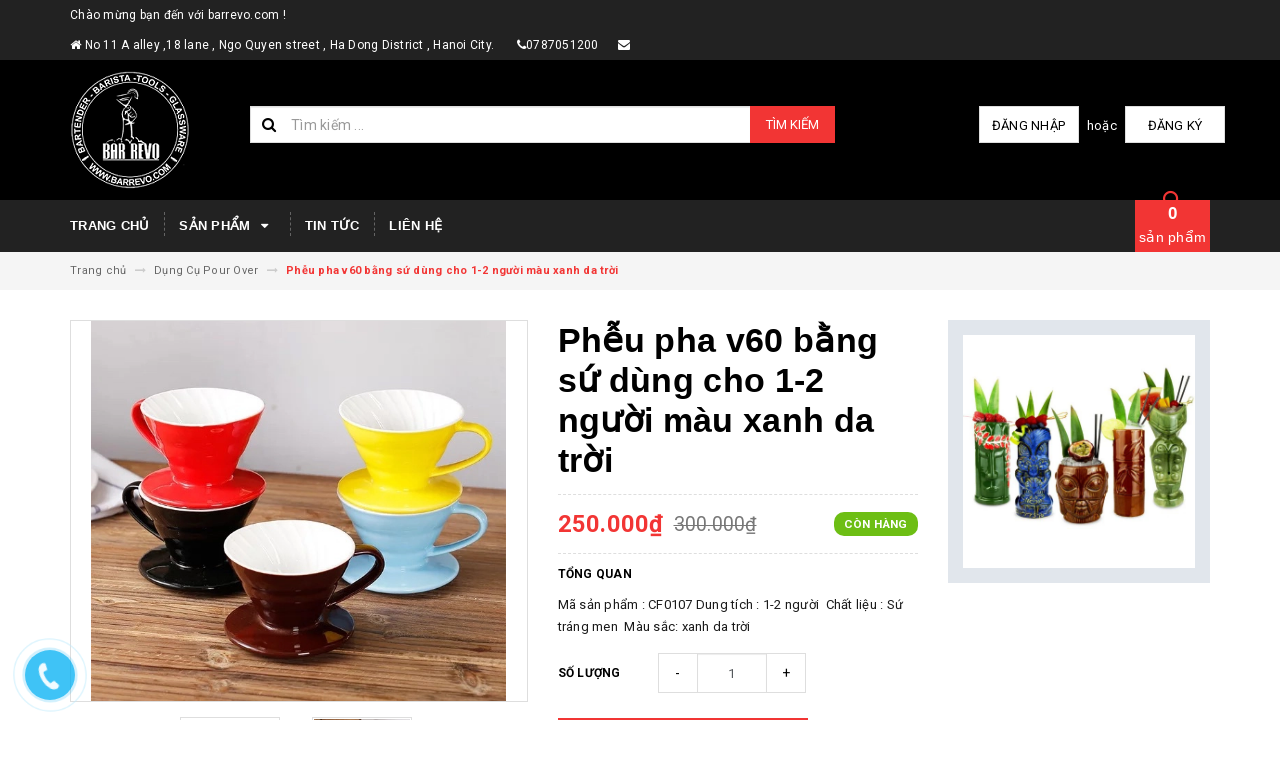

--- FILE ---
content_type: text/html; charset=utf-8
request_url: https://barrevo.com/pheu-pha-v60-bang-su-dung-cho-1-2-nguoi-mau-xanh-da-troi
body_size: 21380
content:
<!DOCTYPE html>
<html lang="vi">
<head>
	<meta charset="UTF-8" />
	<meta name="viewport" content="width=device-width, initial-scale=1, maximum-scale=1">			
	<title>
		Phễu pha v60 bằng sứ dùng cho 1-2 người màu xanh da trời
		
		
		 barrevo.com			
	</title>		
	<!-- ================= Page description ================== -->
	
	<meta name="description" content="M&#227; sản phẩm : CF0107 Dung t&#237;ch : 1-2 người Chất liệu : Sứ tr&#225;ng men M&#224;u sắc: xanh da trời">
	
	<!-- ================= Meta ================== -->
	<meta name="keywords" content="Phễu pha v60 bằng sứ dùng cho 1-2 người màu xanh da trời, Dụng Cụ Pour Over, Dụng Cụ Cà Phê - Barista Tools, barrevo.com, barrevo.com"/>		
	<link rel="canonical" href="https://barrevo.com/pheu-pha-v60-bang-su-dung-cho-1-2-nguoi-mau-xanh-da-troi"/>
	<meta name='revisit-after' content='1 days' />
	<meta name="robots" content="noodp,index,follow" />
	<!-- ================= Favicon ================== -->
	
	<link rel="icon" href="//bizweb.dktcdn.net/100/291/272/themes/633244/assets/favicon.png?1754013502519" type="image/x-icon" />
	
	<!-- ================= Google Fonts ================== -->
	
	
	
	<link href="//fonts.googleapis.com/css?family=Roboto:400,700" rel="stylesheet" type="text/css" media="all" />
	
	
		
	
	<!-- Facebook Open Graph meta tags -->
	

	<meta property="og:type" content="product">
	<meta property="og:title" content="Phễu pha v60 bằng sứ dùng cho 1-2 người màu xanh da trời">
	
		<meta property="og:image" content="http://bizweb.dktcdn.net/thumb/grande/100/291/272/products/wechat-image-20180626222725-e8239246-d264-4a37-ac23-f5d903fbebed.jpg?v=1530093084917">
		<meta property="og:image:secure_url" content="https://bizweb.dktcdn.net/thumb/grande/100/291/272/products/wechat-image-20180626222725-e8239246-d264-4a37-ac23-f5d903fbebed.jpg?v=1530093084917">
	
		<meta property="og:image" content="http://bizweb.dktcdn.net/thumb/grande/100/291/272/products/wechat-image-20180626222737-f51125f2-3f94-429c-a541-2a05b0d8a7fd.jpg?v=1530093085357">
		<meta property="og:image:secure_url" content="https://bizweb.dktcdn.net/thumb/grande/100/291/272/products/wechat-image-20180626222737-f51125f2-3f94-429c-a541-2a05b0d8a7fd.jpg?v=1530093085357">
	
	<meta property="og:price:amount" content="250.000">
	<meta property="og:price:currency" content="VND">

<meta property="og:description" content="Mã sản phẩm : CF0107 Dung tích : 1-2 người Chất liệu : Sứ tráng men Màu sắc: xanh da trời">
<meta property="og:url" content="https://barrevo.com/pheu-pha-v60-bang-su-dung-cho-1-2-nguoi-mau-xanh-da-troi">
<meta property="og:site_name" content="barrevo.com">		
	
	<!-- Plugin CSS -->			
	<link rel="stylesheet" href="https://maxcdn.bootstrapcdn.com/bootstrap/3.3.7/css/bootstrap.min.css" integrity="sha384-BVYiiSIFeK1dGmJRAkycuHAHRg32OmUcww7on3RYdg4Va+PmSTsz/K68vbdEjh4u" crossorigin="anonymous">
	<link rel="stylesheet" href="//maxcdn.bootstrapcdn.com/font-awesome/4.5.0/css/font-awesome.min.css">
	<link href="//bizweb.dktcdn.net/100/291/272/themes/633244/assets/owl.carousel.min.css?1754013502519" rel="stylesheet" type="text/css" media="all" />
	
	<!-- Build Main CSS -->								
	<link href="//bizweb.dktcdn.net/100/291/272/themes/633244/assets/base.scss.css?1754013502519" rel="stylesheet" type="text/css" media="all" />		
	<link href="//bizweb.dktcdn.net/100/291/272/themes/633244/assets/style.scss.css?1754013502519" rel="stylesheet" type="text/css" media="all" />		
	<link href="//bizweb.dktcdn.net/100/291/272/themes/633244/assets/update.scss.css?1754013502519" rel="stylesheet" type="text/css" media="all" />		
	<link href="//bizweb.dktcdn.net/100/291/272/themes/633244/assets/module.scss.css?1754013502519" rel="stylesheet" type="text/css" media="all" />
	<link href="//bizweb.dktcdn.net/100/291/272/themes/633244/assets/responsive.scss.css?1754013502519" rel="stylesheet" type="text/css" media="all" />
	<link href="//bizweb.dktcdn.net/100/291/272/themes/633244/assets/update_stylesheets.scss.css?1754013502519" rel="stylesheet" type="text/css" media="all" />
	
	<!-- Header JS -->	
	<script src="//bizweb.dktcdn.net/100/291/272/themes/633244/assets/jquery-2.2.3.min.js?1754013502519" type="text/javascript"></script> 
	
	<!-- Bizweb javascript customer -->
	

	<link href="//bizweb.dktcdn.net/100/291/272/themes/633244/assets/menu-stylesheets.scss.css?1754013502519" rel="stylesheet" type="text/css" media="all" />
	<script src="//bizweb.dktcdn.net/100/291/272/themes/633244/assets/menu-scripts.js?1754013502519" type="text/javascript"></script>
	
	<!-- Bizweb conter for header -->
	<script>
	var Bizweb = Bizweb || {};
	Bizweb.store = 'barrevo.mysapo.net';
	Bizweb.id = 291272;
	Bizweb.theme = {"id":633244,"name":"Accent","role":"main"};
	Bizweb.template = 'product';
	if(!Bizweb.fbEventId)  Bizweb.fbEventId = 'xxxxxxxx-xxxx-4xxx-yxxx-xxxxxxxxxxxx'.replace(/[xy]/g, function (c) {
	var r = Math.random() * 16 | 0, v = c == 'x' ? r : (r & 0x3 | 0x8);
				return v.toString(16);
			});		
</script>
<script>
	(function () {
		function asyncLoad() {
			var urls = ["https://googleshopping.sapoapps.vn/conversion-tracker/global-tag/4231.js?store=barrevo.mysapo.net","https://googleshopping.sapoapps.vn/conversion-tracker/event-tag/4231.js?store=barrevo.mysapo.net"];
			for (var i = 0; i < urls.length; i++) {
				var s = document.createElement('script');
				s.type = 'text/javascript';
				s.async = true;
				s.src = urls[i];
				var x = document.getElementsByTagName('script')[0];
				x.parentNode.insertBefore(s, x);
			}
		};
		window.attachEvent ? window.attachEvent('onload', asyncLoad) : window.addEventListener('load', asyncLoad, false);
	})();
</script>


<script>
	window.BizwebAnalytics = window.BizwebAnalytics || {};
	window.BizwebAnalytics.meta = window.BizwebAnalytics.meta || {};
	window.BizwebAnalytics.meta.currency = 'VND';
	window.BizwebAnalytics.tracking_url = '/s';

	var meta = {};
	
	meta.product = {"id": 12041429, "vendor": "", "name": "Phễu pha v60 bằng sứ dùng cho 1-2 người màu xanh da trời",
	"type": "", "price": 250000 };
	
	
	for (var attr in meta) {
	window.BizwebAnalytics.meta[attr] = meta[attr];
	}
</script>

	
		<script src="/dist/js/stats.min.js?v=96f2ff2"></script>
	



<!-- Global site tag (gtag.js) - Google Analytics -->
<script async src="https://www.googletagmanager.com/gtag/js?id=UA-113460979-1"></script>
<script>
  window.dataLayer = window.dataLayer || [];
  function gtag(){dataLayer.push(arguments);}
  gtag('js', new Date());

  gtag('config', 'UA-113460979-1');
</script>
<script>

	window.enabled_enhanced_ecommerce = false;

</script>

<script>

	try {
		
				gtag('event', 'view_item', {
					event_category: 'engagement',
					event_label: "Phễu pha v60 bằng sứ dùng cho 1-2 người màu xanh da trời"
				});
		
	} catch(e) { console.error('UA script error', e);}
	

</script>






<script>
	var eventsListenerScript = document.createElement('script');
	eventsListenerScript.async = true;
	
	eventsListenerScript.src = "/dist/js/store_events_listener.min.js?v=1b795e9";
	
	document.getElementsByTagName('head')[0].appendChild(eventsListenerScript);
</script>





				
</head>
<body>

	<!-- Get default value setup for store informations -->
















<!-- end getting default value -->
	
	<!-- Main content -->
	<header>
	<div class="topbar">
		<div class="container">
			<div class="row">
				<div class="hidden-xs col-sm-12 col-md-12 col-lg-12 welcome-text">
					<span>
						Chào mừng bạn đến với barrevo.com !
						<br/>
						<i class="fa fa-home" aria-hidden="true"></i>
No 11 A alley ,18 lane , Ngo Quyen street , Ha Dong District , Hanoi City. &nbsp;&nbsp;&nbsp; &nbsp;
						<i class="fa fa-phone" aria-hidden="true"></i>0787051200 &nbsp;&nbsp;&nbsp;&nbsp;
						<i class="fa fa-envelope" aria-hidden="true"></i> 
					</span>
				</div>
				<div class="col-xs-12 hidden-sm col-md-2 col-lg-2 checkout hidden">
					<a href="/checkout" title="Tới trang thanh toán">
						<i class="fa fa-shopping-cart"></i>
						<span>Thanh toán</span>
					</a>
				</div>
			</div>
		</div>
	</div>
	<div class="mainbar">
		<div class="container">
			<div class="row">
				<div class="col-xs-12 col-sm-3 col-md-2 col-lg-2 logo">
					<a href="/" title="Trang chủ">
						<img class="img-responsive" src="//bizweb.dktcdn.net/100/291/272/themes/633244/assets/logo.png?1754013502519" alt="Logo">
					</a>
				</div>
				<div class="col-xs-12 col-sm-4 col-md-6 col-lg-6 search-header">
					<div class="search_padding">
	<form action="/search" method="get">
		<div class="input-group search_form_action">
			<i class="fa fa-search"></i>
			<input type="text" class="form-control" maxlength="70" name="query" id="search" placeholder="Tìm kiếm ...">
			<span class="input-group-btn">
				<button class="btn btn-default btn-search" type="submit">
					Tìm kiếm
				</button>
			</span>
		</div>
	</form>
</div>
				</div>
				<div class="col-xs-12 col-sm-5 col-md-4 col-lg-4 account">
					
					<a href="/account/login">Đăng nhập</a>
					<span>hoặc</span>
					<a href="/account/register">Đăng ký</a>
						
				</div>
			</div>
		</div>
	</div>
	
	<div class="menu-nav">
		<nav class="menu-header hidden-sm hidden-xs">
	<ul id="nav" class="nav container">
		
		
		<li class="nav-item">
			<a class="nav-link" href="/" title="Trang chủ">
				Trang chủ
			</a>
		</li>
		
		
		
		<li class="nav-item">
			<a href="/collections/all" class="nav-link" title="Sản phẩm">
				 Sản phẩm <i class="fa fa-caret-down" data-toggle="dropdown"></i>
			</a>
			<ul class="dropdown-menu">
				
				
				<li class="dropdown-submenu nav-item-lv2">
					<a class="nav-link" href="/frontpage" title="New Products (Sản Phẩm mới)">
						<i class="fa fa-angle-right"></i><span>New Products (Sản Phẩm mới)</span>
					</a>
					<i class="fa fa-caret-right"></i>
					<ul class="dropdown-menu">
						
					</ul>                      
				</li>
				
				
				
				<li class="nav-item-lv2">
					<a class="nav-link" href="/san-pham-khuyen-mai" title="Sale off">
						<i class="fa fa-angle-right"></i><span>Sale off</span>
					</a>
				</li>
				
				
				
				<li class="dropdown-submenu nav-item-lv2">
					<a class="nav-link" href="/dung-cu-bartender" title="Dụng Cụ Bartender - Bar Tools">
						<i class="fa fa-angle-right"></i><span>Dụng Cụ Bartender - Bar Tools</span>
					</a>
					<i class="fa fa-caret-right"></i>
					<ul class="dropdown-menu">
												
						<li class="nav-item-lv3">
							<a class="nav-link" href="/shakers-binh-lac" title="Shakers (Bình Lắc)">
								Shakers (Bình Lắc)
							</a>
						</li>						
												
						<li class="nav-item-lv3">
							<a class="nav-link" href="/jiggers-dung-cu-dong" title="Jiggers (Dụng Cụ Đong)">
								Jiggers (Dụng Cụ Đong)
							</a>
						</li>						
												
						<li class="nav-item-lv3">
							<a class="nav-link" href="/barspoons-thia-bar" title="Barspoons (Thìa Bar)">
								Barspoons (Thìa Bar)
							</a>
						</li>						
												
						<li class="nav-item-lv3">
							<a class="nav-link" href="/strainers-luoc-da" title="Strainers (Lược Đá)">
								Strainers (Lược Đá)
							</a>
						</li>						
												
						<li class="nav-item-lv3">
							<a class="nav-link" href="/muddler-chay-dam" title="Muddler ( Chày Dầm )">
								Muddler ( Chày Dầm )
							</a>
						</li>						
												
						<li class="nav-item-lv3">
							<a class="nav-link" href="/lemon-squeeze-ep-chanh" title="Lemon Squeeze ( Ép Chanh )">
								Lemon Squeeze ( Ép Chanh )
							</a>
						</li>						
												
						<li class="nav-item-lv3">
							<a class="nav-link" href="/mixing-glasses-ly-pha-che" title="Mixing Glasses (Ly Pha Chế)">
								Mixing Glasses (Ly Pha Chế)
							</a>
						</li>						
												
						<li class="nav-item-lv3">
							<a class="nav-link" href="/bitters-bottles-lo-bitter" title="Bitters Bottles (Lọ Bitter)">
								Bitters Bottles (Lọ Bitter)
							</a>
						</li>						
												
						<li class="nav-item-lv3">
							<a class="nav-link" href="/bags-cases-tui-bar-va-vali" title="Bags & Cases (Túi Bar và Vali)">
								Bags & Cases (Túi Bar và Vali)
							</a>
						</li>						
												
						<li class="nav-item-lv3">
							<a class="nav-link" href="/pourer-voi-rot" title="POURER ( Vòi Rót )">
								POURER ( Vòi Rót )
							</a>
						</li>						
												
						<li class="nav-item-lv3">
							<a class="nav-link" href="/ice-tools-dung-cu-da" title="Ice Tools (Dụng Cụ Đá)">
								Ice Tools (Dụng Cụ Đá)
							</a>
						</li>						
												
						<li class="nav-item-lv3">
							<a class="nav-link" href="/books-sach" title="Bar Books (Sách)">
								Bar Books (Sách)
							</a>
						</li>						
												
						<li class="nav-item-lv3">
							<a class="nav-link" href="/ly-tiki-tiki-cups" title="Ly TIKI "TiKi Cups"">
								Ly TIKI "TiKi Cups"
							</a>
						</li>						
												
						<li class="nav-item-lv3">
							<a class="nav-link" href="/ly-mug" title="Ly Mug">
								Ly Mug
							</a>
						</li>						
												
						<li class="nav-item-lv3">
							<a class="nav-link" href="/skull-cup" title="Skull Cup">
								Skull Cup
							</a>
						</li>						
												
						<li class="nav-item-lv3">
							<a class="nav-link" href="/flair-dung-cu-bieu-dien-bartender" title="FLAIR ( Dụng cụ biểu diễn Bartender )">
								FLAIR ( Dụng cụ biểu diễn Bartender )
							</a>
						</li>						
												
						<li class="nav-item-lv3">
							<a class="nav-link" href="/absinthe-dispenser" title="Absinthe Dispenser">
								Absinthe Dispenser
							</a>
						</li>						
						
					</ul>                      
				</li>
				
				
				
				<li class="dropdown-submenu nav-item-lv2">
					<a class="nav-link" href="/dung-cu-ca-phe" title="Dụng Cụ  Cà Phê - Barista Tools">
						<i class="fa fa-angle-right"></i><span>Dụng Cụ  Cà Phê - Barista Tools</span>
					</a>
					<i class="fa fa-caret-right"></i>
					<ul class="dropdown-menu">
												
						<li class="nav-item-lv3">
							<a class="nav-link" href="/ca-danh-sua" title="Ca Đánh Sữa">
								Ca Đánh Sữa
							</a>
						</li>						
												
						<li class="nav-item-lv3">
							<a class="nav-link" href="/am-drip-ca-phe" title="Ấm Drip Cà Phê">
								Ấm Drip Cà Phê
							</a>
						</li>						
												
						<li class="nav-item-lv3">
							<a class="nav-link" href="/dung-cu-aero-press" title="Dụng cụ Aero Press">
								Dụng cụ Aero Press
							</a>
						</li>						
												
						<li class="nav-item-lv3">
							<a class="nav-link" href="/dung-cu-syphon" title="Dụng cụ Syphon">
								Dụng cụ Syphon
							</a>
						</li>						
												
						<li class="nav-item-lv3">
							<a class="nav-link" href="/dung-cu-cold-drip" title="Dụng cụ Cold Drip">
								Dụng cụ Cold Drip
							</a>
						</li>						
												
						<li class="nav-item-lv3">
							<a class="nav-link" href="/dung-cu-xay-ca-phe" title="Dụng cụ xay cà phê">
								Dụng cụ xay cà phê
							</a>
						</li>						
												
						<li class="nav-item-lv3">
							<a class="nav-link" href="/dung-cu-pour-over" title="Dụng Cụ Pour Over">
								Dụng Cụ Pour Over
							</a>
						</li>						
												
						<li class="nav-item-lv3">
							<a class="nav-link" href="/ly-ca-phe-cac-loai" title="Ly Cà Phê Các Loại">
								Ly Cà Phê Các Loại
							</a>
						</li>						
						
					</ul>                      
				</li>
				
				
				
				<li class="dropdown-submenu nav-item-lv2">
					<a class="nav-link" href="/ly-tach-cac-loai" title="Ly Tách Các Loại - GlassWare">
						<i class="fa fa-angle-right"></i><span>Ly Tách Các Loại - GlassWare</span>
					</a>
					<i class="fa fa-caret-right"></i>
					<ul class="dropdown-menu">
												
						<li class="nav-item-lv3">
							<a class="nav-link" href="/special-glass" title="Special Glass">
								Special Glass
							</a>
						</li>						
												
						<li class="nav-item-lv3">
							<a class="nav-link" href="/cocktail-glass" title="Cocktail Glass">
								Cocktail Glass
							</a>
						</li>						
												
						<li class="nav-item-lv3">
							<a class="nav-link" href="/handmade-glass" title="HANDMADE GLASS">
								HANDMADE GLASS
							</a>
						</li>						
												
						<li class="nav-item-lv3">
							<a class="nav-link" href="/lybbey-glass" title="Libbey Glass">
								Libbey Glass
							</a>
						</li>						
												
						<li class="nav-item-lv3">
							<a class="nav-link" href="/rcr-glass" title="RCR GLASS">
								RCR GLASS
							</a>
						</li>						
												
						<li class="nav-item-lv3">
							<a class="nav-link" href="/wine-glass" title="Wine Glass">
								Wine Glass
							</a>
						</li>						
												
						<li class="nav-item-lv3">
							<a class="nav-link" href="/champagne-glass" title="Champagne Glass">
								Champagne Glass
							</a>
						</li>						
												
						<li class="nav-item-lv3">
							<a class="nav-link" href="/whisky-glass" title="Whisky Glass">
								Whisky Glass
							</a>
						</li>						
												
						<li class="nav-item-lv3">
							<a class="nav-link" href="/margarita-glass" title="Margarita Glass">
								Margarita Glass
							</a>
						</li>						
												
						<li class="nav-item-lv3">
							<a class="nav-link" href="/collins-glass" title="Collins Glass">
								Collins Glass
							</a>
						</li>						
												
						<li class="nav-item-lv3">
							<a class="nav-link" href="/juice-glass" title="Juice Glass">
								Juice Glass
							</a>
						</li>						
												
						<li class="nav-item-lv3">
							<a class="nav-link" href="/shot-glass" title="Shot Glass">
								Shot Glass
							</a>
						</li>						
												
						<li class="nav-item-lv3">
							<a class="nav-link" href="/beer-glass" title="Beer Glass">
								Beer Glass
							</a>
						</li>						
												
						<li class="nav-item-lv3">
							<a class="nav-link" href="/brandy-glass" title="Brandy Glass">
								Brandy Glass
							</a>
						</li>						
												
						<li class="nav-item-lv3">
							<a class="nav-link" href="/tasting-glass" title="Tasting Glass">
								Tasting Glass
							</a>
						</li>						
												
						<li class="nav-item-lv3">
							<a class="nav-link" href="/decanter" title="Decanter">
								Decanter
							</a>
						</li>						
												
						<li class="nav-item-lv3">
							<a class="nav-link" href="/ly-tiki-tiki-cups" title="Ly TIKI "TiKi Cups"">
								Ly TIKI "TiKi Cups"
							</a>
						</li>						
												
						<li class="nav-item-lv3">
							<a class="nav-link" href="/ly-mug" title="Ly Mug">
								Ly Mug
							</a>
						</li>						
												
						<li class="nav-item-lv3">
							<a class="nav-link" href="/skull-cup" title="Skull Cup">
								Skull Cup
							</a>
						</li>						
												
						<li class="nav-item-lv3">
							<a class="nav-link" href="/rock-glass" title="Rock Glass">
								Rock Glass
							</a>
						</li>						
												
						<li class="nav-item-lv3">
							<a class="nav-link" href="/highball-glass" title="Highball Glass">
								Highball Glass
							</a>
						</li>						
												
						<li class="nav-item-lv3">
							<a class="nav-link" href="/ly-ca-phe-cac-loai-1" title="Ly Cà Phê Các Loại">
								Ly Cà Phê Các Loại
							</a>
						</li>						
						
					</ul>                      
				</li>
				
				
				
				<li class="dropdown-submenu nav-item-lv2">
					<a class="nav-link" href="/ruou-nguyen-lieu-pha-che" title="Nguyên Liệu Pha Chế">
						<i class="fa fa-angle-right"></i><span>Nguyên Liệu Pha Chế</span>
					</a>
					<i class="fa fa-caret-right"></i>
					<ul class="dropdown-menu">
												
						<li class="nav-item-lv3">
							<a class="nav-link" href="/si-ro-cac-loai-syrups" title="Si Rô Các Loại - Syrups">
								Si Rô Các Loại - Syrups
							</a>
						</li>						
												
						<li class="nav-item-lv3">
							<a class="nav-link" href="/ruou-bitter" title="Rượu Bitter">
								Rượu Bitter
							</a>
						</li>						
												
						<li class="nav-item-lv3">
							<a class="nav-link" href="/ruou-gin" title="Rượu GIN">
								Rượu GIN
							</a>
						</li>						
												
						<li class="nav-item-lv3">
							<a class="nav-link" href="/ruou-rum" title="Rượu Rum">
								Rượu Rum
							</a>
						</li>						
												
						<li class="nav-item-lv3">
							<a class="nav-link" href="/ruou-absinthe" title="Rượu Absinthe">
								Rượu Absinthe
							</a>
						</li>						
												
						<li class="nav-item-lv3">
							<a class="nav-link" href="/ruou-vodka" title="Rượu Vodka">
								Rượu Vodka
							</a>
						</li>						
												
						<li class="nav-item-lv3">
							<a class="nav-link" href="/ruou-tequila" title="Rượu Tequila">
								Rượu Tequila
							</a>
						</li>						
												
						<li class="nav-item-lv3">
							<a class="nav-link" href="/wine-champange" title="Wine & Champange">
								Wine & Champange
							</a>
						</li>						
												
						<li class="nav-item-lv3">
							<a class="nav-link" href="/ruou-mui-liqueur" title="Rượu Mùi - Liqueur">
								Rượu Mùi - Liqueur
							</a>
						</li>						
												
						<li class="nav-item-lv3">
							<a class="nav-link" href="/ruou-whisky" title="Rượu Whisky">
								Rượu Whisky
							</a>
						</li>						
						
					</ul>                      
				</li>
				
				
				
				<li class="dropdown-submenu nav-item-lv2">
					<a class="nav-link" href="/other-tools-cac-dung-cu-khac" title="Other Tools (Các Dụng Cụ Khác)">
						<i class="fa fa-angle-right"></i><span>Other Tools (Các Dụng Cụ Khác)</span>
					</a>
					<i class="fa fa-caret-right"></i>
					<ul class="dropdown-menu">
												
						<li class="nav-item-lv3">
							<a class="nav-link" href="/dung-cu-pho-thong" title="Dụng Cụ Phổ Thông">
								Dụng Cụ Phổ Thông
							</a>
						</li>						
												
						<li class="nav-item-lv3">
							<a class="nav-link" href="/dung-cu-mo-nap-chai" title="Open Bottle " Dụng Cụ Mở Nắp Chai "">
								Open Bottle " Dụng Cụ Mở Nắp Chai "
							</a>
						</li>						
						
					</ul>                      
				</li>
				
				
				
				<li class="nav-item-lv2">
					<a class="nav-link" href="/dung-cu-ruou-vang" title="Dụng Cụ Vang - Wine Accessories">
						<i class="fa fa-angle-right"></i><span>Dụng Cụ Vang - Wine Accessories</span>
					</a>
				</li>
				
				
				
				<li class="nav-item-lv2">
					<a class="nav-link" href="/karaoke-ktv" title="Karaoke KTV">
						<i class="fa fa-angle-right"></i><span>Karaoke KTV</span>
					</a>
				</li>
				
				
				
				<li class="nav-item-lv2">
					<a class="nav-link" href="/may-moc-cac-loai" title="Máy Móc Các Loại - Equipment">
						<i class="fa fa-angle-right"></i><span>Máy Móc Các Loại - Equipment</span>
					</a>
				</li>
				
				
				
				<li class="nav-item-lv2">
					<a class="nav-link" href="/dung-cu-decor" title="Dụng Cụ Decor">
						<i class="fa fa-angle-right"></i><span>Dụng Cụ Decor</span>
					</a>
				</li>
				
				
				
				<li class="nav-item-lv2">
					<a class="nav-link" href="/tap-de-phu-kien-bartender" title="Tạp Dề  & Phụ Kiện Bartender">
						<i class="fa fa-angle-right"></i><span>Tạp Dề  & Phụ Kiện Bartender</span>
					</a>
				</li>
				
				
				
				<li class="dropdown-submenu nav-item-lv2">
					<a class="nav-link" href="/mua-ban-trao-doi" title="Mua Bán Trao Đổi">
						<i class="fa fa-angle-right"></i><span>Mua Bán Trao Đổi</span>
					</a>
					<i class="fa fa-caret-right"></i>
					<ul class="dropdown-menu">
												
						<li class="nav-item-lv3">
							<a class="nav-link" href="/may-pha-ca-phe" title="Máy Pha Cà Phê">
								Máy Pha Cà Phê
							</a>
						</li>						
						
					</ul>                      
				</li>
				
				
				
				<li class="nav-item-lv2">
					<a class="nav-link" href="/bar-station-1800mm" title="Bar Station 1800mm">
						<i class="fa fa-angle-right"></i><span>Bar Station 1800mm</span>
					</a>
				</li>
				
				
				
				<li class="nav-item-lv2">
					<a class="nav-link" href="/mixology-machine" title="Mixology Machine">
						<i class="fa fa-angle-right"></i><span>Mixology Machine</span>
					</a>
				</li>
				
				
			</ul>
		</li>
		
		
		
		<li class="nav-item">
			<a class="nav-link" href="/tin-tuc" title="Tin tức">
				Tin tức
			</a>
		</li>
		
		
		
		<li class="nav-item">
			<a class="nav-link" href="/lien-he" title="Liên hệ">
				Liên hệ
			</a>
		</li>
		
		
		
		<li class="sticky_logo" onClick="window.location.href='/'">
			<img src="//bizweb.dktcdn.net/thumb/small/100/291/272/themes/633244/assets/sticky_logo.png?1754013502519" alt="Logo" />
		</li>
		
		<div class="cart-header">
	<div class="top-cart-contain f-right">
		<div class="mini-cart text-xs-center">
			<div class="heading-cart">
				<a href="/cart">
					<span class="cartCount count_item_pr" id="cart-total"></span>
					<br>sản phẩm
				</a>
			</div>	
			<div class="top-cart-content">					
				<ul id="cart-sidebar" class="mini-products-list count_li">
					<li class="list-item">
						<ul></ul>
					</li>
					<li class="action">
						<ul>
							<li class="li-fix-1">
								<div class="top-subtotal">
									Tổng tiền thanh toán: 
									<span class="price"></span>
								</div>
							</li>
							<li class="li-fix-2" style="">
								<div class="actions">
									<a href="/cart" class="btn btn-primary">
										<span>Giỏ hàng</span>
									</a>
									<a href="/checkout" class="btn btn-checkout btn-gray">
										<span>Thanh toán</span>
									</a>
								</div>
							</li>
						</ul>
					</li>
				</ul>
			</div>
		</div>
	</div>
</div>
	</ul>
</nav>
<script type="text/javascript">
	$( 'ul#nav > li.test' ).prepend( 
		'<div class="menu-img-icon"><img src="//bizweb.dktcdn.net/100/291/272/themes/633244/assets/hot-icon.png?1754013502519" alt="hot-icon.png"></div>' 
	);

	$( 'ul#nav > li.test' ).prepend( 
		'<div class="menu-img-icon"><img src="//bizweb.dktcdn.net/100/291/272/themes/633244/assets/new-icon.png?1754013502519" alt="new-icon.png"></div>' 
	);
</script>
		<div class="sidebar-menu sidebar_menu site-nav-mobile menu-header hidden-md hidden-lg">
	<div class="sidebar-menu-title module-header">
		<div class="module-title">
			
			<a href="/" class="sticky_logo" style="max-width:30px">
				<img src="//bizweb.dktcdn.net/thumb/small/100/291/272/themes/633244/assets/sticky_logo.png?1754013502519" alt="Logo" />
			</a>
			
			<i class="fa fa-bars"></i>
			<span>MENU</span>
		</div>
		<a class="mobile-cart" href="/cart">
			<span class="cart-count-mobile">0</span>
		</a>
	</div>
	<div class="sidebar-menu-content">
		<div class="sidebar-linklists">
			<ul>
				
				
				<li class="sidebar-menu-list menu-item collection-sidebar-menu">
					<a class="ajaxLayer" href="/" title="Trang chủ">
						<span>Trang chủ</span>
					</a>
					
				</li>
				
				<li class="sidebar-menu-list menu-item collection-sidebar-menu">
					<a class="ajaxLayer" href="/collections/all" title="Sản phẩm">
						<span>Sản phẩm</span>
					</a>
					
					<ul style="display: none" class="lv2 hehe">
						
						<li>
							<a class="ajaxLayer a_lv2" href="/frontpage" title="New Products (Sản Phẩm mới)">
								<span>New Products (Sản Phẩm mới)</span>
							</a>
							
							<ul style="display: none;" class="lv3">
								
							</ul>
							
						</li>
						
						<li>
							<a class="ajaxLayer a_lv2" href="/san-pham-khuyen-mai" title="Sale off">
								<span>Sale off</span>
							</a>
							
						</li>
						
						<li>
							<a class="ajaxLayer a_lv2" href="/dung-cu-bartender" title="Dụng Cụ Bartender - Bar Tools">
								<span>Dụng Cụ Bartender - Bar Tools</span>
							</a>
							
							<ul style="display: none;" class="lv3">
								
								<li>
									<a class="ajaxLayer a_lv3" href="/shakers-binh-lac" title="Shakers (Bình Lắc)">
										<span>Shakers (Bình Lắc)</span>
									</a>
								</li>
								
								<li>
									<a class="ajaxLayer a_lv3" href="/jiggers-dung-cu-dong" title="Jiggers (Dụng Cụ Đong)">
										<span>Jiggers (Dụng Cụ Đong)</span>
									</a>
								</li>
								
								<li>
									<a class="ajaxLayer a_lv3" href="/barspoons-thia-bar" title="Barspoons (Thìa Bar)">
										<span>Barspoons (Thìa Bar)</span>
									</a>
								</li>
								
								<li>
									<a class="ajaxLayer a_lv3" href="/strainers-luoc-da" title="Strainers (Lược Đá)">
										<span>Strainers (Lược Đá)</span>
									</a>
								</li>
								
								<li>
									<a class="ajaxLayer a_lv3" href="/muddler-chay-dam" title="Muddler ( Chày Dầm )">
										<span>Muddler ( Chày Dầm )</span>
									</a>
								</li>
								
								<li>
									<a class="ajaxLayer a_lv3" href="/lemon-squeeze-ep-chanh" title="Lemon Squeeze ( Ép Chanh )">
										<span>Lemon Squeeze ( Ép Chanh )</span>
									</a>
								</li>
								
								<li>
									<a class="ajaxLayer a_lv3" href="/mixing-glasses-ly-pha-che" title="Mixing Glasses (Ly Pha Chế)">
										<span>Mixing Glasses (Ly Pha Chế)</span>
									</a>
								</li>
								
								<li>
									<a class="ajaxLayer a_lv3" href="/bitters-bottles-lo-bitter" title="Bitters Bottles (Lọ Bitter)">
										<span>Bitters Bottles (Lọ Bitter)</span>
									</a>
								</li>
								
								<li>
									<a class="ajaxLayer a_lv3" href="/bags-cases-tui-bar-va-vali" title="Bags & Cases (Túi Bar và Vali)">
										<span>Bags & Cases (Túi Bar và Vali)</span>
									</a>
								</li>
								
								<li>
									<a class="ajaxLayer a_lv3" href="/pourer-voi-rot" title="POURER ( Vòi Rót )">
										<span>POURER ( Vòi Rót )</span>
									</a>
								</li>
								
								<li>
									<a class="ajaxLayer a_lv3" href="/ice-tools-dung-cu-da" title="Ice Tools (Dụng Cụ Đá)">
										<span>Ice Tools (Dụng Cụ Đá)</span>
									</a>
								</li>
								
								<li>
									<a class="ajaxLayer a_lv3" href="/books-sach" title="Bar Books (Sách)">
										<span>Bar Books (Sách)</span>
									</a>
								</li>
								
								<li>
									<a class="ajaxLayer a_lv3" href="/ly-tiki-tiki-cups" title="Ly TIKI "TiKi Cups"">
										<span>Ly TIKI "TiKi Cups"</span>
									</a>
								</li>
								
								<li>
									<a class="ajaxLayer a_lv3" href="/ly-mug" title="Ly Mug">
										<span>Ly Mug</span>
									</a>
								</li>
								
								<li>
									<a class="ajaxLayer a_lv3" href="/skull-cup" title="Skull Cup">
										<span>Skull Cup</span>
									</a>
								</li>
								
								<li>
									<a class="ajaxLayer a_lv3" href="/flair-dung-cu-bieu-dien-bartender" title="FLAIR ( Dụng cụ biểu diễn Bartender )">
										<span>FLAIR ( Dụng cụ biểu diễn Bartender )</span>
									</a>
								</li>
								
								<li>
									<a class="ajaxLayer a_lv3" href="/absinthe-dispenser" title="Absinthe Dispenser">
										<span>Absinthe Dispenser</span>
									</a>
								</li>
								
							</ul>
							
						</li>
						
						<li>
							<a class="ajaxLayer a_lv2" href="/dung-cu-ca-phe" title="Dụng Cụ  Cà Phê - Barista Tools">
								<span>Dụng Cụ  Cà Phê - Barista Tools</span>
							</a>
							
							<ul style="display: none;" class="lv3">
								
								<li>
									<a class="ajaxLayer a_lv3" href="/ca-danh-sua" title="Ca Đánh Sữa">
										<span>Ca Đánh Sữa</span>
									</a>
								</li>
								
								<li>
									<a class="ajaxLayer a_lv3" href="/am-drip-ca-phe" title="Ấm Drip Cà Phê">
										<span>Ấm Drip Cà Phê</span>
									</a>
								</li>
								
								<li>
									<a class="ajaxLayer a_lv3" href="/dung-cu-aero-press" title="Dụng cụ Aero Press">
										<span>Dụng cụ Aero Press</span>
									</a>
								</li>
								
								<li>
									<a class="ajaxLayer a_lv3" href="/dung-cu-syphon" title="Dụng cụ Syphon">
										<span>Dụng cụ Syphon</span>
									</a>
								</li>
								
								<li>
									<a class="ajaxLayer a_lv3" href="/dung-cu-cold-drip" title="Dụng cụ Cold Drip">
										<span>Dụng cụ Cold Drip</span>
									</a>
								</li>
								
								<li>
									<a class="ajaxLayer a_lv3" href="/dung-cu-xay-ca-phe" title="Dụng cụ xay cà phê">
										<span>Dụng cụ xay cà phê</span>
									</a>
								</li>
								
								<li>
									<a class="ajaxLayer a_lv3" href="/dung-cu-pour-over" title="Dụng Cụ Pour Over">
										<span>Dụng Cụ Pour Over</span>
									</a>
								</li>
								
								<li>
									<a class="ajaxLayer a_lv3" href="/ly-ca-phe-cac-loai" title="Ly Cà Phê Các Loại">
										<span>Ly Cà Phê Các Loại</span>
									</a>
								</li>
								
							</ul>
							
						</li>
						
						<li>
							<a class="ajaxLayer a_lv2" href="/ly-tach-cac-loai" title="Ly Tách Các Loại - GlassWare">
								<span>Ly Tách Các Loại - GlassWare</span>
							</a>
							
							<ul style="display: none;" class="lv3">
								
								<li>
									<a class="ajaxLayer a_lv3" href="/special-glass" title="Special Glass">
										<span>Special Glass</span>
									</a>
								</li>
								
								<li>
									<a class="ajaxLayer a_lv3" href="/cocktail-glass" title="Cocktail Glass">
										<span>Cocktail Glass</span>
									</a>
								</li>
								
								<li>
									<a class="ajaxLayer a_lv3" href="/handmade-glass" title="HANDMADE GLASS">
										<span>HANDMADE GLASS</span>
									</a>
								</li>
								
								<li>
									<a class="ajaxLayer a_lv3" href="/lybbey-glass" title="Libbey Glass">
										<span>Libbey Glass</span>
									</a>
								</li>
								
								<li>
									<a class="ajaxLayer a_lv3" href="/rcr-glass" title="RCR GLASS">
										<span>RCR GLASS</span>
									</a>
								</li>
								
								<li>
									<a class="ajaxLayer a_lv3" href="/wine-glass" title="Wine Glass">
										<span>Wine Glass</span>
									</a>
								</li>
								
								<li>
									<a class="ajaxLayer a_lv3" href="/champagne-glass" title="Champagne Glass">
										<span>Champagne Glass</span>
									</a>
								</li>
								
								<li>
									<a class="ajaxLayer a_lv3" href="/whisky-glass" title="Whisky Glass">
										<span>Whisky Glass</span>
									</a>
								</li>
								
								<li>
									<a class="ajaxLayer a_lv3" href="/margarita-glass" title="Margarita Glass">
										<span>Margarita Glass</span>
									</a>
								</li>
								
								<li>
									<a class="ajaxLayer a_lv3" href="/collins-glass" title="Collins Glass">
										<span>Collins Glass</span>
									</a>
								</li>
								
								<li>
									<a class="ajaxLayer a_lv3" href="/juice-glass" title="Juice Glass">
										<span>Juice Glass</span>
									</a>
								</li>
								
								<li>
									<a class="ajaxLayer a_lv3" href="/shot-glass" title="Shot Glass">
										<span>Shot Glass</span>
									</a>
								</li>
								
								<li>
									<a class="ajaxLayer a_lv3" href="/beer-glass" title="Beer Glass">
										<span>Beer Glass</span>
									</a>
								</li>
								
								<li>
									<a class="ajaxLayer a_lv3" href="/brandy-glass" title="Brandy Glass">
										<span>Brandy Glass</span>
									</a>
								</li>
								
								<li>
									<a class="ajaxLayer a_lv3" href="/tasting-glass" title="Tasting Glass">
										<span>Tasting Glass</span>
									</a>
								</li>
								
								<li>
									<a class="ajaxLayer a_lv3" href="/decanter" title="Decanter">
										<span>Decanter</span>
									</a>
								</li>
								
								<li>
									<a class="ajaxLayer a_lv3" href="/ly-tiki-tiki-cups" title="Ly TIKI "TiKi Cups"">
										<span>Ly TIKI "TiKi Cups"</span>
									</a>
								</li>
								
								<li>
									<a class="ajaxLayer a_lv3" href="/ly-mug" title="Ly Mug">
										<span>Ly Mug</span>
									</a>
								</li>
								
								<li>
									<a class="ajaxLayer a_lv3" href="/skull-cup" title="Skull Cup">
										<span>Skull Cup</span>
									</a>
								</li>
								
								<li>
									<a class="ajaxLayer a_lv3" href="/rock-glass" title="Rock Glass">
										<span>Rock Glass</span>
									</a>
								</li>
								
								<li>
									<a class="ajaxLayer a_lv3" href="/highball-glass" title="Highball Glass">
										<span>Highball Glass</span>
									</a>
								</li>
								
								<li>
									<a class="ajaxLayer a_lv3" href="/ly-ca-phe-cac-loai-1" title="Ly Cà Phê Các Loại">
										<span>Ly Cà Phê Các Loại</span>
									</a>
								</li>
								
							</ul>
							
						</li>
						
						<li>
							<a class="ajaxLayer a_lv2" href="/ruou-nguyen-lieu-pha-che" title="Nguyên Liệu Pha Chế">
								<span>Nguyên Liệu Pha Chế</span>
							</a>
							
							<ul style="display: none;" class="lv3">
								
								<li>
									<a class="ajaxLayer a_lv3" href="/si-ro-cac-loai-syrups" title="Si Rô Các Loại - Syrups">
										<span>Si Rô Các Loại - Syrups</span>
									</a>
								</li>
								
								<li>
									<a class="ajaxLayer a_lv3" href="/ruou-bitter" title="Rượu Bitter">
										<span>Rượu Bitter</span>
									</a>
								</li>
								
								<li>
									<a class="ajaxLayer a_lv3" href="/ruou-gin" title="Rượu GIN">
										<span>Rượu GIN</span>
									</a>
								</li>
								
								<li>
									<a class="ajaxLayer a_lv3" href="/ruou-rum" title="Rượu Rum">
										<span>Rượu Rum</span>
									</a>
								</li>
								
								<li>
									<a class="ajaxLayer a_lv3" href="/ruou-absinthe" title="Rượu Absinthe">
										<span>Rượu Absinthe</span>
									</a>
								</li>
								
								<li>
									<a class="ajaxLayer a_lv3" href="/ruou-vodka" title="Rượu Vodka">
										<span>Rượu Vodka</span>
									</a>
								</li>
								
								<li>
									<a class="ajaxLayer a_lv3" href="/ruou-tequila" title="Rượu Tequila">
										<span>Rượu Tequila</span>
									</a>
								</li>
								
								<li>
									<a class="ajaxLayer a_lv3" href="/wine-champange" title="Wine & Champange">
										<span>Wine & Champange</span>
									</a>
								</li>
								
								<li>
									<a class="ajaxLayer a_lv3" href="/ruou-mui-liqueur" title="Rượu Mùi - Liqueur">
										<span>Rượu Mùi - Liqueur</span>
									</a>
								</li>
								
								<li>
									<a class="ajaxLayer a_lv3" href="/ruou-whisky" title="Rượu Whisky">
										<span>Rượu Whisky</span>
									</a>
								</li>
								
							</ul>
							
						</li>
						
						<li>
							<a class="ajaxLayer a_lv2" href="/other-tools-cac-dung-cu-khac" title="Other Tools (Các Dụng Cụ Khác)">
								<span>Other Tools (Các Dụng Cụ Khác)</span>
							</a>
							
							<ul style="display: none;" class="lv3">
								
								<li>
									<a class="ajaxLayer a_lv3" href="/dung-cu-pho-thong" title="Dụng Cụ Phổ Thông">
										<span>Dụng Cụ Phổ Thông</span>
									</a>
								</li>
								
								<li>
									<a class="ajaxLayer a_lv3" href="/dung-cu-mo-nap-chai" title="Open Bottle " Dụng Cụ Mở Nắp Chai "">
										<span>Open Bottle " Dụng Cụ Mở Nắp Chai "</span>
									</a>
								</li>
								
							</ul>
							
						</li>
						
						<li>
							<a class="ajaxLayer a_lv2" href="/dung-cu-ruou-vang" title="Dụng Cụ Vang - Wine Accessories">
								<span>Dụng Cụ Vang - Wine Accessories</span>
							</a>
							
						</li>
						
						<li>
							<a class="ajaxLayer a_lv2" href="/karaoke-ktv" title="Karaoke KTV">
								<span>Karaoke KTV</span>
							</a>
							
						</li>
						
						<li>
							<a class="ajaxLayer a_lv2" href="/may-moc-cac-loai" title="Máy Móc Các Loại - Equipment">
								<span>Máy Móc Các Loại - Equipment</span>
							</a>
							
						</li>
						
						<li>
							<a class="ajaxLayer a_lv2" href="/dung-cu-decor" title="Dụng Cụ Decor">
								<span>Dụng Cụ Decor</span>
							</a>
							
						</li>
						
						<li>
							<a class="ajaxLayer a_lv2" href="/tap-de-phu-kien-bartender" title="Tạp Dề  & Phụ Kiện Bartender">
								<span>Tạp Dề  & Phụ Kiện Bartender</span>
							</a>
							
						</li>
						
						<li>
							<a class="ajaxLayer a_lv2" href="/mua-ban-trao-doi" title="Mua Bán Trao Đổi">
								<span>Mua Bán Trao Đổi</span>
							</a>
							
							<ul style="display: none;" class="lv3">
								
								<li>
									<a class="ajaxLayer a_lv3" href="/may-pha-ca-phe" title="Máy Pha Cà Phê">
										<span>Máy Pha Cà Phê</span>
									</a>
								</li>
								
							</ul>
							
						</li>
						
						<li>
							<a class="ajaxLayer a_lv2" href="/bar-station-1800mm" title="Bar Station 1800mm">
								<span>Bar Station 1800mm</span>
							</a>
							
						</li>
						
						<li>
							<a class="ajaxLayer a_lv2" href="/mixology-machine" title="Mixology Machine">
								<span>Mixology Machine</span>
							</a>
							
						</li>
						
					</ul>
					
				</li>
				
				<li class="sidebar-menu-list menu-item collection-sidebar-menu">
					<a class="ajaxLayer" href="/tin-tuc" title="Tin tức">
						<span>Tin tức</span>
					</a>
					
				</li>
				
				<li class="sidebar-menu-list menu-item collection-sidebar-menu">
					<a class="ajaxLayer" href="/lien-he" title="Liên hệ">
						<span>Liên hệ</span>
					</a>
					
				</li>
				
			</ul>
		</div>
	</div>
</div>
	</div>
</header>
	
	<section class="breadcrumbs">
	<div class="container">
		<div class="row">
			<div class="col-xs-12">
				<ul class="breadcrumb" itemscope itemtype="http://data-vocabulary.org/Breadcrumb">
					<li class="home">
						<a itemprop="url" href="/" title="Trang chủ">
							<span itemprop="title">Trang chủ</span>
						</a>						
						<i class="fa fa-long-arrow-right" aria-hidden="true"></i>
					</li>
					
						
						<li>
							<a itemprop="url" href="/dung-cu-pour-over">
								<span itemprop="title">Dụng Cụ Pour Over</span>
							</a>
							<i class="fa fa-long-arrow-right" aria-hidden="true"></i>
						</li>
						
						<li>
							<strong>
								<span itemprop="title">Phễu pha v60 bằng sứ dùng cho 1-2 người màu xanh da trời</span>
							</strong>
						<li>
						
					
				</ul>
			</div>
		</div>
	</div>
</section>
	
	






<section class="product-template product" itemscope itemtype="http://schema.org/Product">
	<meta itemprop="url" content="//barrevo.com/pheu-pha-v60-bang-su-dung-cho-1-2-nguoi-mau-xanh-da-troi">
	<meta itemprop="image" content="//bizweb.dktcdn.net/thumb/grande/100/291/272/products/wechat-image-20180626222725-e8239246-d264-4a37-ac23-f5d903fbebed.jpg?v=1530093084917">
	<meta itemprop="description" content="Mã sản phẩm : CF0107
Dung tích : 1-2 người&nbsp;
Chất liệu : Sứ tráng men&nbsp;
Màu sắc: xanh da trời">
	<meta itemprop="name" content="Phễu pha v60 bằng sứ dùng cho 1-2 người màu xanh da trời">
	
	<div class="container">
		<div class="row">
			<div class="details-product">
				<div class="col-xs-12 col-sm-12 col-md-4 col-lg-5 images-pro">
					<div class="large-image">
						<a href="//bizweb.dktcdn.net/thumb/1024x1024/100/291/272/products/wechat-image-20180626222725-e8239246-d264-4a37-ac23-f5d903fbebed.jpg?v=1530093084917" class="large_image_url checkurl dp-flex" data-rel="prettyPhoto[product-gallery]">
							
							<img id="zoom_01" class="img-responsive" src="//bizweb.dktcdn.net/thumb/grande/100/291/272/products/wechat-image-20180626222725-e8239246-d264-4a37-ac23-f5d903fbebed.jpg?v=1530093084917" alt="pheu-pha-v60-bang-su-dung-cho-1-2-nguoi-mau-xanh-da-troi">
							
						</a>
					</div>

					
					<div class="imgthumb-prolist">
						<div id="gallery_01" class="owl-carousel owl-theme owl-nav-circle" data-nav="true" data-lg-items="3" data-md-items="3" data-sm-items="6" data-xs-items="4" data-xxs-items="3" data-margin="5" data-auto-height="true">
							
							<div class="item">
								<a href="javascript:void(0);" data-image="//bizweb.dktcdn.net/thumb/grande/100/291/272/products/wechat-image-20180626222725-e8239246-d264-4a37-ac23-f5d903fbebed.jpg?v=1530093084917" data-zoom-image="//bizweb.dktcdn.net/thumb/1024x1024/100/291/272/products/wechat-image-20180626222725-e8239246-d264-4a37-ac23-f5d903fbebed.jpg?v=1530093084917">
									<img src="//bizweb.dktcdn.net/thumb/small/100/291/272/products/wechat-image-20180626222725-e8239246-d264-4a37-ac23-f5d903fbebed.jpg?v=1530093084917" class="img-responsive" alt="pheu-pha-v60-bang-su-dung-cho-1-2-nguoi-mau-xanh-da-troi">
								</a>
							</div>
							
							<div class="item">
								<a href="javascript:void(0);" data-image="//bizweb.dktcdn.net/thumb/grande/100/291/272/products/wechat-image-20180626222737-f51125f2-3f94-429c-a541-2a05b0d8a7fd.jpg?v=1530093085357" data-zoom-image="//bizweb.dktcdn.net/thumb/1024x1024/100/291/272/products/wechat-image-20180626222737-f51125f2-3f94-429c-a541-2a05b0d8a7fd.jpg?v=1530093085357">
									<img src="//bizweb.dktcdn.net/thumb/small/100/291/272/products/wechat-image-20180626222737-f51125f2-3f94-429c-a541-2a05b0d8a7fd.jpg?v=1530093085357" class="img-responsive" alt="pheu-pha-v60-bang-su-dung-cho-1-2-nguoi-mau-xanh-da-troi">
								</a>
							</div>
							
						</div>
					</div>
					
				</div>

				<div class="col-xs-12 col-sm-12 col-md-5 col-lg-4 details-pro">
					<h1 class="title-head">Phễu pha v60 bằng sứ dùng cho 1-2 người màu xanh da trời</h1>

					











<div class="price-box price-loop-style" itemscope itemtype="http://schema.org/Offer">
	
		
			
				<span class="special-price">
					<span class="price" itemprop="price">250.000₫</span>
					<meta itemprop="priceCurrency" content="VND">
				</span>
				<span class="old-price">
					<span class="price" itemprop="priceSpecification">
						
							300.000₫
						
					</span>
					<meta itemprop="priceCurrency" content="VND">
				</span>
			
		
	

	<span class="availability in-stock" itemscope itemtype="http://schema.org/ItemAvailability">
		<span itemprop="supersededBy">
			
			Còn hàng
			
		</span>
	</span>
</div>

					
					<label>
						<strong>Tổng quan</strong>
					</label>
					<div class="product-summary product_description">
						<div class="rte description">
							
							Mã sản phẩm : CF0107
Dung tích : 1-2 người&nbsp;
Chất liệu : Sứ tráng men&nbsp;
Màu sắc: xanh da trời
							
						</div>
					</div>
					

					<div class="form-product">
						<form enctype="multipart/form-data" id="add-to-cart-form" action="/cart/add" method="post" class="form-inline">
							<div class="box-variant clearfix">
								
								
								<input type="hidden" name="variantId" value="19289480" />
								
							</div>

							<div class="form-group product_quantity ">
								<label class="form-control-label">Số lượng</label>
								<button onclick="var result = document.getElementById('qty'); var qty = result.value; if( !isNaN( qty ) &amp;&amp; qty > 1 ) result.value--;return false;" class="reduced btn btn-ipnb" type="button">-</button>
								<input type="text" class="form-control text-xs-center qty" title="Số lượng" value="1" maxlength="3" id="qty" name="quantity" onkeyup="valid(this,'numbers')" onblur="valid(this,'numbers')">
								<button onclick="var result = document.getElementById('qty'); var qty = result.value; if( !isNaN( qty )) result.value++;return false;" class="increase btn btn-ipnb" type="button">+</button>
							</div>

							<!-- BUTTON ACTIONS -->
							<input class="hidden" type="hidden" name="variantId" value="19289480" />
							<div class="button_actions">
								
								
								
								<button type="submit" class="btn btn-buy btn-transition btn-cart btn_buy add_to_cart" title="Thêm vào giỏ hàng">
									<span><i class="fa fa-shopping-cart"></i> Thêm vào giỏ hàng</span>
								</button>
								
								
								
							</div>
							<!-- END BUTTON ACTIONS -->
						</form>
					</div>

					

					
				</div>

				<div class="col-xs-12 hidden-sm col-md-3 col-lg-3">
					
					
					
					
					
					
					<div class="product-banner product-banner-1 banner-item">
						<a href="#" title="">
							<figure>
								<img class="img-responsive" src="//bizweb.dktcdn.net/100/291/272/themes/633244/assets/product_banner_1_image.png?1754013502519" alt="barrevo.com">
							</figure>
						</a>
					</div>
					
					
					
					
					
					
					
					
				</div>
			</div>
		</div>

		
		<div class="row">
			<div class="col-xs-12 col-sm-12 col-md-12 col-lg-12">
				<div class="product-tab e-tabs">
					<ul class="tabs tabs-title clearfix">
						
						
						
						
						
						<li class="tab-link" data-tab="tab-1">
							<h5 class="tab_title">
								<span>Chi tiết sản phẩm</span>
							</h5>
						</li>
						
						
						
						
						
						
						<li class="tab-link" data-tab="tab-2">
							<h5 class="tab_title">
								<span>Thông tin thanh toán</span>
							</h5>
						</li>
						
						
						
						
						
						
						<li class="tab-link" data-tab="tab-3">
							<h5 class="tab_title">
								<span>Hướng dẫn mua hàng</span>
							</h5>
						</li>
						
						
					</ul>

					
					<div id="tab-1" class="tab-content">
						<div class="rte">
							<p>Mã sản phẩm : CF0107</p>
<p>Dung tích : 1-2 người&nbsp;</p>
<p>Chất liệu : Sứ tráng men&nbsp;</p>
<p>Màu sắc: xanh da trời</p>
						</div>	
					</div>	
					

					
					
					
					
					
					
					
					
					
					<div id="tab-2" class="tab-content">
						
						Nội dung tùy chỉnh
						
					</div>
					
					
					
					
					
					
					
					
					
					
					<div id="tab-3" class="tab-content">
						
						Nội dung tùy chỉnh
						
					</div>
					
					
				</div>				
			</div>
		</div>
		

		
		
		
		<div class="related_products">
			<div class="row">
				<div class="col-xs-12 col-sm-12 col-md-12 col-lg-12">
					<div class="module-header">
						<h2 class="module-title title-style-3">
							<a href="dung-cu-pour-over" title=" Xem tất cả '' ">
								<span>Sản phẩm liên quan</span>
							</a>
						</h2>
					</div>
				</div>
				<div class="col-xs-12 col-sm-12 col-md-12 col-lg-12 lg4">
					
					
					
					
					<div class="module-content owl-carousel owl-theme nav-enable nav-top" data-lg-items="5" data-md-items="4" data-sm-items="3" data-xs-items="2" data-xxs-items="2" data-nav="true" data-auto-play="true">
						
						
						
						
						
						
						
						
						
						<div class="item">
							


	
	
	
 
    


	



	









<div class="product-box product-grid-item">
	<div class="product-thumbnail">
		
		<div class="sale-flash">SALE</div>
		
		<a href="/pheu-loc-ca-phe-nhua-400ml" title="Phễu lọc cà phê nhựa  400ml">
			<picture class="dp-flex">
				
				<source media="(min-width: 1200px)" srcset="//bizweb.dktcdn.net/thumb/medium/100/291/272/products/wechat-image-20180626222632-2e27458f-efd0-4ffc-816f-ae0b2bf0d9f2.jpg?v=1530092802580"/>
				<source media="(min-width: 992px) and (max-width: 1199px)" srcset="//bizweb.dktcdn.net/thumb/medium/100/291/272/products/wechat-image-20180626222632-2e27458f-efd0-4ffc-816f-ae0b2bf0d9f2.jpg?v=1530092802580"/>
				<source media="(min-width: 768px) and (max-width: 991px)" srcset="//bizweb.dktcdn.net/thumb/medium/100/291/272/products/wechat-image-20180626222632-2e27458f-efd0-4ffc-816f-ae0b2bf0d9f2.jpg?v=1530092802580"/>
				<source media="(min-width: 571px) and (max-width: 767px)" srcset="//bizweb.dktcdn.net/thumb/medium/100/291/272/products/wechat-image-20180626222632-2e27458f-efd0-4ffc-816f-ae0b2bf0d9f2.jpg?v=1530092802580"/>
				<source media="(min-width: 320px) and (max-width: 570px)" srcset="//bizweb.dktcdn.net/thumb/compact/100/291/272/products/wechat-image-20180626222632-2e27458f-efd0-4ffc-816f-ae0b2bf0d9f2.jpg?v=1530092802580"/>
				<source media="(max-width: 319px)" srcset="//bizweb.dktcdn.net/thumb/small/100/291/272/products/wechat-image-20180626222632-2e27458f-efd0-4ffc-816f-ae0b2bf0d9f2.jpg?v=1530092802580">
				<img class="img-responsive" src="https://bizweb.dktcdn.net/100/291/272/products/wechat-image-20180626222632-2e27458f-efd0-4ffc-816f-ae0b2bf0d9f2.jpg?v=1530092802580" alt="pheu-loc-ca-phe-nhua-400ml"/>
				
			</picture>
		</a>
	</div>
	<div class="product-info">
		<h3 class="product-name text1line">
			<a href="/pheu-loc-ca-phe-nhua-400ml" title="Phễu lọc cà phê nhựa  400ml">
				Phễu lọc cà phê nhựa  400ml
			</a>
		</h3>

		











<div class="price-box price-loop-style">
	
		
			
				<span class="special-price">
					<span class="price">250.000₫</span>
				</span>
					<span class="old-price">
						<span class="price">
							
								300.000₫
							
						</span>
					</span>
			
		
	
</div>

		

<div class="product-action-btn product-action">
	<form action="/cart/add" method="post" class="variants form-nut-grid" data-id="product-actions-12041379" enctype="multipart/form-data">
		<input class="hidden" type="hidden" name="variantId" value="19289424" />
		
			
				
				<button class="btn btn-buy btn-transition btn-cart btn_buy add_to_cart btn-accent" title="Mua hàng">
					<span><i class="fa fa-shopping-cart"></i> Mua hàng</span>
				</button>
				
			
		
	</form>
</div>
	</div>
</div>
						</div>
						
						
						
						
						
						<div class="item">
							


	
	
	
 
    


	



	









<div class="product-box product-grid-item">
	<div class="product-thumbnail">
		
		<div class="sale-flash">SALE</div>
		
		<a href="/pheu-loc-ca-phe-nhua-trong-400ml" title="Phễu lọc cà phê nhựa trong 400ml">
			<picture class="dp-flex">
				
				<source media="(min-width: 1200px)" srcset="//bizweb.dktcdn.net/thumb/medium/100/291/272/products/wechat-image-20180626222632.jpg?v=1530092720253"/>
				<source media="(min-width: 992px) and (max-width: 1199px)" srcset="//bizweb.dktcdn.net/thumb/medium/100/291/272/products/wechat-image-20180626222632.jpg?v=1530092720253"/>
				<source media="(min-width: 768px) and (max-width: 991px)" srcset="//bizweb.dktcdn.net/thumb/medium/100/291/272/products/wechat-image-20180626222632.jpg?v=1530092720253"/>
				<source media="(min-width: 571px) and (max-width: 767px)" srcset="//bizweb.dktcdn.net/thumb/medium/100/291/272/products/wechat-image-20180626222632.jpg?v=1530092720253"/>
				<source media="(min-width: 320px) and (max-width: 570px)" srcset="//bizweb.dktcdn.net/thumb/compact/100/291/272/products/wechat-image-20180626222632.jpg?v=1530092720253"/>
				<source media="(max-width: 319px)" srcset="//bizweb.dktcdn.net/thumb/small/100/291/272/products/wechat-image-20180626222632.jpg?v=1530092720253">
				<img class="img-responsive" src="https://bizweb.dktcdn.net/100/291/272/products/wechat-image-20180626222632.jpg?v=1530092720253" alt="pheu-loc-ca-phe-nhua-trong-400ml"/>
				
			</picture>
		</a>
	</div>
	<div class="product-info">
		<h3 class="product-name text1line">
			<a href="/pheu-loc-ca-phe-nhua-trong-400ml" title="Phễu lọc cà phê nhựa trong 400ml">
				Phễu lọc cà phê nhựa trong 400ml
			</a>
		</h3>

		











<div class="price-box price-loop-style">
	
		
			
				<span class="special-price">
					<span class="price">250.000₫</span>
				</span>
					<span class="old-price">
						<span class="price">
							
								300.000₫
							
						</span>
					</span>
			
		
	
</div>

		

<div class="product-action-btn product-action">
	<form action="/cart/add" method="post" class="variants form-nut-grid" data-id="product-actions-12041367" enctype="multipart/form-data">
		<input class="hidden" type="hidden" name="variantId" value="19289405" />
		
			
				
				<button class="btn btn-buy btn-transition btn-cart btn_buy add_to_cart btn-accent" title="Mua hàng">
					<span><i class="fa fa-shopping-cart"></i> Mua hàng</span>
				</button>
				
			
		
	</form>
</div>
	</div>
</div>
						</div>
						
						
						
						
						
						<div class="item">
							


	
	
	
 
    


	



	









<div class="product-box product-grid-item">
	<div class="product-thumbnail">
		
		<div class="sale-flash">SALE</div>
		
		<a href="/pheu-pha-v60-bang-su-dung-cho-2-4-nguoi-mau-xanh-da-troi" title="Phễu pha v60 bằng sứ dùng cho 2-4 người màu xanh da trời">
			<picture class="dp-flex">
				
				<source media="(min-width: 1200px)" srcset="//bizweb.dktcdn.net/thumb/medium/100/291/272/products/wechat-image-20180626222725-20b9c1be-6075-4ee5-b7c2-0ad7f409cbc1.jpg?v=1530091727727"/>
				<source media="(min-width: 992px) and (max-width: 1199px)" srcset="//bizweb.dktcdn.net/thumb/medium/100/291/272/products/wechat-image-20180626222725-20b9c1be-6075-4ee5-b7c2-0ad7f409cbc1.jpg?v=1530091727727"/>
				<source media="(min-width: 768px) and (max-width: 991px)" srcset="//bizweb.dktcdn.net/thumb/medium/100/291/272/products/wechat-image-20180626222725-20b9c1be-6075-4ee5-b7c2-0ad7f409cbc1.jpg?v=1530091727727"/>
				<source media="(min-width: 571px) and (max-width: 767px)" srcset="//bizweb.dktcdn.net/thumb/medium/100/291/272/products/wechat-image-20180626222725-20b9c1be-6075-4ee5-b7c2-0ad7f409cbc1.jpg?v=1530091727727"/>
				<source media="(min-width: 320px) and (max-width: 570px)" srcset="//bizweb.dktcdn.net/thumb/compact/100/291/272/products/wechat-image-20180626222725-20b9c1be-6075-4ee5-b7c2-0ad7f409cbc1.jpg?v=1530091727727"/>
				<source media="(max-width: 319px)" srcset="//bizweb.dktcdn.net/thumb/small/100/291/272/products/wechat-image-20180626222725-20b9c1be-6075-4ee5-b7c2-0ad7f409cbc1.jpg?v=1530091727727">
				<img class="img-responsive" src="https://bizweb.dktcdn.net/100/291/272/products/wechat-image-20180626222725-20b9c1be-6075-4ee5-b7c2-0ad7f409cbc1.jpg?v=1530091727727" alt="pheu-pha-v60-bang-su-dung-cho-2-4-nguoi-mau-xanh-da-troi"/>
				
			</picture>
		</a>
	</div>
	<div class="product-info">
		<h3 class="product-name text1line">
			<a href="/pheu-pha-v60-bang-su-dung-cho-2-4-nguoi-mau-xanh-da-troi" title="Phễu pha v60 bằng sứ dùng cho 2-4 người màu xanh da trời">
				Phễu pha v60 bằng sứ dùng cho 2-4 người màu xanh da trời
			</a>
		</h3>

		











<div class="price-box price-loop-style">
	
		
			
				<span class="special-price">
					<span class="price">270.000₫</span>
				</span>
					<span class="old-price">
						<span class="price">
							
								350.000₫
							
						</span>
					</span>
			
		
	
</div>

		

<div class="product-action-btn product-action">
	<form action="/cart/add" method="post" class="variants form-nut-grid" data-id="product-actions-12041189" enctype="multipart/form-data">
		<input class="hidden" type="hidden" name="variantId" value="19289145" />
		
			
				
				<button class="btn btn-buy btn-transition btn-cart btn_buy add_to_cart btn-accent" title="Mua hàng">
					<span><i class="fa fa-shopping-cart"></i> Mua hàng</span>
				</button>
				
			
		
	</form>
</div>
	</div>
</div>
						</div>
						
						
						
						
						
						<div class="item">
							


	
	
	
 
    


	



	









<div class="product-box product-grid-item">
	<div class="product-thumbnail">
		
		<div class="sale-flash">SALE</div>
		
		<a href="/pheu-pha-v60-bang-su-dung-cho-2-4-nguoi" title="Phễu pha V60 bằng sứ Dùng cho 2-4 người màu đỏ">
			<picture class="dp-flex">
				
				<source media="(min-width: 1200px)" srcset="//bizweb.dktcdn.net/thumb/medium/100/291/272/products/wechat-image-20180626222725.jpg?v=1530091478407"/>
				<source media="(min-width: 992px) and (max-width: 1199px)" srcset="//bizweb.dktcdn.net/thumb/medium/100/291/272/products/wechat-image-20180626222725.jpg?v=1530091478407"/>
				<source media="(min-width: 768px) and (max-width: 991px)" srcset="//bizweb.dktcdn.net/thumb/medium/100/291/272/products/wechat-image-20180626222725.jpg?v=1530091478407"/>
				<source media="(min-width: 571px) and (max-width: 767px)" srcset="//bizweb.dktcdn.net/thumb/medium/100/291/272/products/wechat-image-20180626222725.jpg?v=1530091478407"/>
				<source media="(min-width: 320px) and (max-width: 570px)" srcset="//bizweb.dktcdn.net/thumb/compact/100/291/272/products/wechat-image-20180626222725.jpg?v=1530091478407"/>
				<source media="(max-width: 319px)" srcset="//bizweb.dktcdn.net/thumb/small/100/291/272/products/wechat-image-20180626222725.jpg?v=1530091478407">
				<img class="img-responsive" src="https://bizweb.dktcdn.net/100/291/272/products/wechat-image-20180626222725.jpg?v=1530091478407" alt="pheu-pha-v60-bang-su-dung-cho-2-4-nguoi-mau-do"/>
				
			</picture>
		</a>
	</div>
	<div class="product-info">
		<h3 class="product-name text1line">
			<a href="/pheu-pha-v60-bang-su-dung-cho-2-4-nguoi" title="Phễu pha V60 bằng sứ Dùng cho 2-4 người màu đỏ">
				Phễu pha v60 bằng sứ dùng cho 2-4 người màu đỏ
			</a>
		</h3>

		











<div class="price-box price-loop-style">
	
		
			
				<span class="special-price">
					<span class="price">270.000₫</span>
				</span>
					<span class="old-price">
						<span class="price">
							
								350.000₫
							
						</span>
					</span>
			
		
	
</div>

		

<div class="product-action-btn product-action">
	<form action="/cart/add" method="post" class="variants form-nut-grid" data-id="product-actions-12041087" enctype="multipart/form-data">
		<input class="hidden" type="hidden" name="variantId" value="19288941" />
		
			
				
				<button class="btn btn-buy btn-transition btn-cart btn_buy add_to_cart btn-accent" title="Mua hàng">
					<span><i class="fa fa-shopping-cart"></i> Mua hàng</span>
				</button>
				
			
		
	</form>
</div>
	</div>
</div>
						</div>
						
						
						
					</div>
				</div>
			</div>
		</div>
		
		

		
		
		
		
		<div class="sale_products">
			<div class="row">
				<div class="col-xs-12 col-sm-12 col-md-12 col-lg-12">
					<div class="module-header">
						<h2 class="module-title title-style-3">
							<a href="san-pham-noi-bat" title=" Xem tất cả 'Sản phẩm bán chạy' ">
								<span>Sản phẩm bán chạy</span>
							</a>
						</h2>
					</div>
				</div>
				<div class="col-xs-12 col-sm-12 col-md-12 col-lg-12">
					<div class="module-content owl-carousel owl-theme nav-enable nav-top" data-lg-items="5" data-md-items="4" data-sm-items="3" data-xs-items="2" data-xxs-items="2" data-nav="true" data-auto-play="true">
						
						<div class="item">
							


	
	
	
 
    














<div class="product-box product-grid-item">
	<div class="product-thumbnail">
		
		<a href="/ly-cocktail-nick-and-nora-440290-ly-thuy-tinh-cocktail-cao-cap-ly-thuy-tinh-tho-nhi-ky" title="Ly cocktail Nick and Nora 440290, Ly thủy tinh cocktail cao cấp, Ly thủy tinh thổ nhĩ kỳ">
			<picture class="dp-flex">
				
				<source media="(min-width: 1200px)" srcset="//bizweb.dktcdn.net/thumb/medium/100/291/272/products/440290.jpg?v=1746538685893"/>
				<source media="(min-width: 992px) and (max-width: 1199px)" srcset="//bizweb.dktcdn.net/thumb/medium/100/291/272/products/440290.jpg?v=1746538685893"/>
				<source media="(min-width: 768px) and (max-width: 991px)" srcset="//bizweb.dktcdn.net/thumb/medium/100/291/272/products/440290.jpg?v=1746538685893"/>
				<source media="(min-width: 571px) and (max-width: 767px)" srcset="//bizweb.dktcdn.net/thumb/medium/100/291/272/products/440290.jpg?v=1746538685893"/>
				<source media="(min-width: 320px) and (max-width: 570px)" srcset="//bizweb.dktcdn.net/thumb/compact/100/291/272/products/440290.jpg?v=1746538685893"/>
				<source media="(max-width: 319px)" srcset="//bizweb.dktcdn.net/thumb/small/100/291/272/products/440290.jpg?v=1746538685893">
				<img class="img-responsive" src="https://bizweb.dktcdn.net/100/291/272/products/440290.jpg?v=1746538685893" alt="ly-cocktail-nick-and-nora-440290-ly-thuy-tinh-cocktail-cao-cap-ly-thuy-tinh-tho-"/>
				
			</picture>
		</a>
	</div>
	<div class="product-info">
		<h3 class="product-name text1line">
			<a href="/ly-cocktail-nick-and-nora-440290-ly-thuy-tinh-cocktail-cao-cap-ly-thuy-tinh-tho-nhi-ky" title="Ly cocktail Nick and Nora 440290, Ly thủy tinh cocktail cao cấp, Ly thủy tinh thổ nhĩ kỳ">
				Ly cocktail nick and nora 440290, ly thủy tinh cocktail cao cấp, ly thủy tinh thổ nhĩ kỳ
			</a>
		</h3>

		









<div class="price-box price-loop-style">
	
		
			
				<span class="special-price">
					<span class="price">140.000₫</span>
				</span>
				<span class="old-price">
					<span class="price">
						
					</span>
				</span>
			
		
	
</div>

		

<div class="product-action-btn product-action">
	<form action="/cart/add" method="post" class="variants form-nut-grid" data-id="product-actions-45875051" enctype="multipart/form-data">
		<input class="hidden" type="hidden" name="variantId" value="146370004" />
		
			<button class="btn btn-cart addtocart btn-transition btn_choose_product choose-pro btn-accent" title="Chọn sản phẩm"  type="button" onclick="window.location.href='/ly-cocktail-nick-and-nora-440290-ly-thuy-tinh-cocktail-cao-cap-ly-thuy-tinh-tho-nhi-ky'" >
				<span><i class="fa fa-cog"></i> Tuỳ chọn</span>
			</button>
		
	</form>
</div>
	</div>
</div>
						</div>
						
						<div class="item">
							


	
	
	
 
    












<div class="product-box product-grid-item">
	<div class="product-thumbnail">
		
		<a href="/dta0001-dai-kep-tay-ao-cho-bartender" title="DTA0001 - Đai kẹp tay áo cho Bartender">
			<picture class="dp-flex">
				
				<source media="(min-width: 1200px)" srcset="//bizweb.dktcdn.net/thumb/medium/100/291/272/products/dta0001.jpg?v=1675409704580"/>
				<source media="(min-width: 992px) and (max-width: 1199px)" srcset="//bizweb.dktcdn.net/thumb/medium/100/291/272/products/dta0001.jpg?v=1675409704580"/>
				<source media="(min-width: 768px) and (max-width: 991px)" srcset="//bizweb.dktcdn.net/thumb/medium/100/291/272/products/dta0001.jpg?v=1675409704580"/>
				<source media="(min-width: 571px) and (max-width: 767px)" srcset="//bizweb.dktcdn.net/thumb/medium/100/291/272/products/dta0001.jpg?v=1675409704580"/>
				<source media="(min-width: 320px) and (max-width: 570px)" srcset="//bizweb.dktcdn.net/thumb/compact/100/291/272/products/dta0001.jpg?v=1675409704580"/>
				<source media="(max-width: 319px)" srcset="//bizweb.dktcdn.net/thumb/small/100/291/272/products/dta0001.jpg?v=1675409704580">
				<img class="img-responsive" src="https://bizweb.dktcdn.net/100/291/272/products/dta0001.jpg?v=1675409704580" alt="dta0001-dai-kep-tay-ao-cho-bartender"/>
				
			</picture>
		</a>
	</div>
	<div class="product-info">
		<h3 class="product-name text1line">
			<a href="/dta0001-dai-kep-tay-ao-cho-bartender" title="DTA0001 - Đai kẹp tay áo cho Bartender">
				Dta0001 - đai kẹp tay áo cho bartender
			</a>
		</h3>

		









<div class="price-box price-loop-style">
	
		
			
				<span class="special-price">
					<span class="price">150.000₫</span>
				</span>
					<span class="old-price">
						<span class="price">
							
						</span>
					</span>
			
		
	
</div>

		

<div class="product-action-btn product-action">
	<form action="/cart/add" method="post" class="variants form-nut-grid" data-id="product-actions-29441335" enctype="multipart/form-data">
		<input class="hidden" type="hidden" name="variantId" value="80787876" />
		
			
				
				<button class="btn btn-buy btn-transition btn-cart btn_buy add_to_cart btn-accent" title="Mua hàng">
					<span><i class="fa fa-shopping-cart"></i> Mua hàng</span>
				</button>
				
			
		
	</form>
</div>
	</div>
</div>
						</div>
						
						<div class="item">
							


	
	
	
 
    












<div class="product-box product-grid-item">
	<div class="product-thumbnail">
		
		<a href="/bo001-bo-dung-cu-pha-che-tai-nha-7-mon-co-ban" title="BO001 - Bộ dụng cụ pha chế tại nhà 7 món cơ bản">
			<picture class="dp-flex">
				
				<source media="(min-width: 1200px)" srcset="//bizweb.dktcdn.net/thumb/medium/100/291/272/products/bo001.jpg?v=1671264329997"/>
				<source media="(min-width: 992px) and (max-width: 1199px)" srcset="//bizweb.dktcdn.net/thumb/medium/100/291/272/products/bo001.jpg?v=1671264329997"/>
				<source media="(min-width: 768px) and (max-width: 991px)" srcset="//bizweb.dktcdn.net/thumb/medium/100/291/272/products/bo001.jpg?v=1671264329997"/>
				<source media="(min-width: 571px) and (max-width: 767px)" srcset="//bizweb.dktcdn.net/thumb/medium/100/291/272/products/bo001.jpg?v=1671264329997"/>
				<source media="(min-width: 320px) and (max-width: 570px)" srcset="//bizweb.dktcdn.net/thumb/compact/100/291/272/products/bo001.jpg?v=1671264329997"/>
				<source media="(max-width: 319px)" srcset="//bizweb.dktcdn.net/thumb/small/100/291/272/products/bo001.jpg?v=1671264329997">
				<img class="img-responsive" src="https://bizweb.dktcdn.net/100/291/272/products/bo001.jpg?v=1671264329997" alt="bo001-bo-dung-cu-pha-che-tai-nha-7-mon-co-ban"/>
				
			</picture>
		</a>
	</div>
	<div class="product-info">
		<h3 class="product-name text1line">
			<a href="/bo001-bo-dung-cu-pha-che-tai-nha-7-mon-co-ban" title="BO001 - Bộ dụng cụ pha chế tại nhà 7 món cơ bản">
				Bo001 - bộ dụng cụ pha chế tại nhà 7 món cơ bản
			</a>
		</h3>

		









<div class="price-box price-loop-style">
	
		
			
				<span class="special-price">
					<span class="price">4.000.000₫</span>
				</span>
					<span class="old-price">
						<span class="price">
							
						</span>
					</span>
			
		
	
</div>

		

<div class="product-action-btn product-action">
	<form action="/cart/add" method="post" class="variants form-nut-grid" data-id="product-actions-28940881" enctype="multipart/form-data">
		<input class="hidden" type="hidden" name="variantId" value="78218599" />
		
			
				
				<button class="btn btn-buy btn-transition btn-cart btn_buy add_to_cart btn-accent" title="Mua hàng">
					<span><i class="fa fa-shopping-cart"></i> Mua hàng</span>
				</button>
				
			
		
	</form>
</div>
	</div>
</div>
						</div>
						
						<div class="item">
							


	
	
	
 
    












<div class="product-box product-grid-item">
	<div class="product-thumbnail">
		
		<a href="/sk0090-real-cocktail-shaker-birdy" title="SK0090 - Real Cocktail Shaker Birdy">
			<picture class="dp-flex">
				
				<source media="(min-width: 1200px)" srcset="//bizweb.dktcdn.net/thumb/medium/100/291/272/products/sk0090.jpg?v=1671264279677"/>
				<source media="(min-width: 992px) and (max-width: 1199px)" srcset="//bizweb.dktcdn.net/thumb/medium/100/291/272/products/sk0090.jpg?v=1671264279677"/>
				<source media="(min-width: 768px) and (max-width: 991px)" srcset="//bizweb.dktcdn.net/thumb/medium/100/291/272/products/sk0090.jpg?v=1671264279677"/>
				<source media="(min-width: 571px) and (max-width: 767px)" srcset="//bizweb.dktcdn.net/thumb/medium/100/291/272/products/sk0090.jpg?v=1671264279677"/>
				<source media="(min-width: 320px) and (max-width: 570px)" srcset="//bizweb.dktcdn.net/thumb/compact/100/291/272/products/sk0090.jpg?v=1671264279677"/>
				<source media="(max-width: 319px)" srcset="//bizweb.dktcdn.net/thumb/small/100/291/272/products/sk0090.jpg?v=1671264279677">
				<img class="img-responsive" src="https://bizweb.dktcdn.net/100/291/272/products/sk0090.jpg?v=1671264279677" alt="sk0090-real-cocktail-shaker-birdy"/>
				
			</picture>
		</a>
	</div>
	<div class="product-info">
		<h3 class="product-name text1line">
			<a href="/sk0090-real-cocktail-shaker-birdy" title="SK0090 - Real Cocktail Shaker Birdy">
				Sk0090 - real cocktail shaker birdy
			</a>
		</h3>

		









<div class="price-box price-loop-style">
	
		
			
				<span class="special-price">
					<span class="price">4.000.000₫</span>
				</span>
					<span class="old-price">
						<span class="price">
							
						</span>
					</span>
			
		
	
</div>

		

<div class="product-action-btn product-action">
	<form action="/cart/add" method="post" class="variants form-nut-grid" data-id="product-actions-28940874" enctype="multipart/form-data">
		<input class="hidden" type="hidden" name="variantId" value="78218589" />
		
			
				
				<button class="btn btn-buy btn-transition btn-cart btn_buy add_to_cart btn-accent" title="Mua hàng">
					<span><i class="fa fa-shopping-cart"></i> Mua hàng</span>
				</button>
				
			
		
	</form>
</div>
	</div>
</div>
						</div>
						
						<div class="item">
							


	
	
	
 
    












<div class="product-box product-grid-item">
	<div class="product-thumbnail">
		
		<a href="/ec002-lemon-queezer-ep-chanh-inox-trung" title="EC002 - Lemon Queezer - Ép Chanh Inox cỡ Trung">
			<picture class="dp-flex">
				
				<source media="(min-width: 1200px)" srcset="//bizweb.dktcdn.net/thumb/medium/100/291/272/products/ec001-f34d40bd-c8e1-4a0d-b61a-68f51d2819ef.jpg?v=1671242628583"/>
				<source media="(min-width: 992px) and (max-width: 1199px)" srcset="//bizweb.dktcdn.net/thumb/medium/100/291/272/products/ec001-f34d40bd-c8e1-4a0d-b61a-68f51d2819ef.jpg?v=1671242628583"/>
				<source media="(min-width: 768px) and (max-width: 991px)" srcset="//bizweb.dktcdn.net/thumb/medium/100/291/272/products/ec001-f34d40bd-c8e1-4a0d-b61a-68f51d2819ef.jpg?v=1671242628583"/>
				<source media="(min-width: 571px) and (max-width: 767px)" srcset="//bizweb.dktcdn.net/thumb/medium/100/291/272/products/ec001-f34d40bd-c8e1-4a0d-b61a-68f51d2819ef.jpg?v=1671242628583"/>
				<source media="(min-width: 320px) and (max-width: 570px)" srcset="//bizweb.dktcdn.net/thumb/compact/100/291/272/products/ec001-f34d40bd-c8e1-4a0d-b61a-68f51d2819ef.jpg?v=1671242628583"/>
				<source media="(max-width: 319px)" srcset="//bizweb.dktcdn.net/thumb/small/100/291/272/products/ec001-f34d40bd-c8e1-4a0d-b61a-68f51d2819ef.jpg?v=1671242628583">
				<img class="img-responsive" src="https://bizweb.dktcdn.net/100/291/272/products/ec001-f34d40bd-c8e1-4a0d-b61a-68f51d2819ef.jpg?v=1671242628583" alt="ec002-lemon-queezer-ep-chanh-inox-co-trung"/>
				
			</picture>
		</a>
	</div>
	<div class="product-info">
		<h3 class="product-name text1line">
			<a href="/ec002-lemon-queezer-ep-chanh-inox-trung" title="EC002 - Lemon Queezer - Ép Chanh Inox cỡ Trung">
				Ec002 - lemon queezer - ép chanh inox cỡ trung
			</a>
		</h3>

		









<div class="price-box price-loop-style">
	
		
			
				<span class="special-price">
					<span class="price">350.000₫</span>
				</span>
					<span class="old-price">
						<span class="price">
							
						</span>
					</span>
			
		
	
</div>

		

<div class="product-action-btn product-action">
	<form action="/cart/add" method="post" class="variants form-nut-grid" data-id="product-actions-28936811" enctype="multipart/form-data">
		<input class="hidden" type="hidden" name="variantId" value="78148363" />
		
			
				
				<button class="btn btn-buy btn-transition btn-cart btn_buy add_to_cart btn-accent" title="Mua hàng">
					<span><i class="fa fa-shopping-cart"></i> Mua hàng</span>
				</button>
				
			
		
	</form>
</div>
	</div>
</div>
						</div>
						
						<div class="item">
							


	
	
	
 
    












<div class="product-box product-grid-item">
	<div class="product-thumbnail">
		
		<a href="/ec001-lemon-queezer-ep-chanh-inox-lon" title="EC001 - Lemon Queezer - Ép Chanh Inox cỡ Lớn">
			<picture class="dp-flex">
				
				<source media="(min-width: 1200px)" srcset="//bizweb.dktcdn.net/thumb/medium/100/291/272/products/ec001.jpg?v=1671242518933"/>
				<source media="(min-width: 992px) and (max-width: 1199px)" srcset="//bizweb.dktcdn.net/thumb/medium/100/291/272/products/ec001.jpg?v=1671242518933"/>
				<source media="(min-width: 768px) and (max-width: 991px)" srcset="//bizweb.dktcdn.net/thumb/medium/100/291/272/products/ec001.jpg?v=1671242518933"/>
				<source media="(min-width: 571px) and (max-width: 767px)" srcset="//bizweb.dktcdn.net/thumb/medium/100/291/272/products/ec001.jpg?v=1671242518933"/>
				<source media="(min-width: 320px) and (max-width: 570px)" srcset="//bizweb.dktcdn.net/thumb/compact/100/291/272/products/ec001.jpg?v=1671242518933"/>
				<source media="(max-width: 319px)" srcset="//bizweb.dktcdn.net/thumb/small/100/291/272/products/ec001.jpg?v=1671242518933">
				<img class="img-responsive" src="https://bizweb.dktcdn.net/100/291/272/products/ec001.jpg?v=1671242518933" alt="ec001-lemon-queezer-ep-chanh-inox-co-lon"/>
				
			</picture>
		</a>
	</div>
	<div class="product-info">
		<h3 class="product-name text1line">
			<a href="/ec001-lemon-queezer-ep-chanh-inox-lon" title="EC001 - Lemon Queezer - Ép Chanh Inox cỡ Lớn">
				Ec001 - lemon queezer - ép chanh inox cỡ lớn
			</a>
		</h3>

		









<div class="price-box price-loop-style">
	
		
			
				<span class="special-price">
					<span class="price">380.000₫</span>
				</span>
					<span class="old-price">
						<span class="price">
							
						</span>
					</span>
			
		
	
</div>

		

<div class="product-action-btn product-action">
	<form action="/cart/add" method="post" class="variants form-nut-grid" data-id="product-actions-28936550" enctype="multipart/form-data">
		<input class="hidden" type="hidden" name="variantId" value="78148034" />
		
			
				
				<button class="btn btn-buy btn-transition btn-cart btn_buy add_to_cart btn-accent" title="Mua hàng">
					<span><i class="fa fa-shopping-cart"></i> Mua hàng</span>
				</button>
				
			
		
	</form>
</div>
	</div>
</div>
						</div>
						
						<div class="item">
							


	
	
 
    












<div class="product-box product-grid-item">
	<div class="product-thumbnail">
		
		<a href="/mt0022-cigar-lighter" title="MT0022 - Cigar Lighter">
			<picture class="dp-flex">
				
				<source media="(min-width: 1200px)" srcset="//bizweb.dktcdn.net/thumb/medium/100/291/272/products/mt0022.jpg?v=1671241938367"/>
				<source media="(min-width: 992px) and (max-width: 1199px)" srcset="//bizweb.dktcdn.net/thumb/medium/100/291/272/products/mt0022.jpg?v=1671241938367"/>
				<source media="(min-width: 768px) and (max-width: 991px)" srcset="//bizweb.dktcdn.net/thumb/medium/100/291/272/products/mt0022.jpg?v=1671241938367"/>
				<source media="(min-width: 571px) and (max-width: 767px)" srcset="//bizweb.dktcdn.net/thumb/medium/100/291/272/products/mt0022.jpg?v=1671241938367"/>
				<source media="(min-width: 320px) and (max-width: 570px)" srcset="//bizweb.dktcdn.net/thumb/compact/100/291/272/products/mt0022.jpg?v=1671241938367"/>
				<source media="(max-width: 319px)" srcset="//bizweb.dktcdn.net/thumb/small/100/291/272/products/mt0022.jpg?v=1671241938367">
				<img class="img-responsive" src="https://bizweb.dktcdn.net/100/291/272/products/mt0022.jpg?v=1671241938367" alt="mt0022-cigar-lighter"/>
				
			</picture>
		</a>
	</div>
	<div class="product-info">
		<h3 class="product-name text1line">
			<a href="/mt0022-cigar-lighter" title="MT0022 - Cigar Lighter">
				Mt0022 - cigar lighter
			</a>
		</h3>

		







<div class="price-box price-loop-style">
	
		
			<span class="special-price">
				<span class="price">350.000₫</span>
			</span>
				<span class="old-price">
					<span class="price">
						
					</span>
				</span>
		
	
</div>

		

<div class="product-action-btn product-action">
	<form action="/cart/add" method="post" class="variants form-nut-grid" data-id="product-actions-28936537" enctype="multipart/form-data">
		<input class="hidden" type="hidden" name="variantId" value="78147975" />
		
			
				<button disabled="disabled" class="btn btn-cart btn-transition btn_soldout btn-accent" title="Hết hàng">
					<span><i class="fa fa-ban"></i> Hết hàng</span>
				</button>
			
		
	</form>
</div>
	</div>
</div>
						</div>
						
						<div class="item">
							


	
	
	
 
    












<div class="product-box product-grid-item">
	<div class="product-thumbnail">
		
		<a href="/mt0030-flavour-blaster-smoking-gun" title="MT0030 - Flavour Blaster Smoking Gun">
			<picture class="dp-flex">
				
				<source media="(min-width: 1200px)" srcset="//bizweb.dktcdn.net/thumb/medium/100/291/272/products/mt0030.jpg?v=1671167069397"/>
				<source media="(min-width: 992px) and (max-width: 1199px)" srcset="//bizweb.dktcdn.net/thumb/medium/100/291/272/products/mt0030.jpg?v=1671167069397"/>
				<source media="(min-width: 768px) and (max-width: 991px)" srcset="//bizweb.dktcdn.net/thumb/medium/100/291/272/products/mt0030.jpg?v=1671167069397"/>
				<source media="(min-width: 571px) and (max-width: 767px)" srcset="//bizweb.dktcdn.net/thumb/medium/100/291/272/products/mt0030.jpg?v=1671167069397"/>
				<source media="(min-width: 320px) and (max-width: 570px)" srcset="//bizweb.dktcdn.net/thumb/compact/100/291/272/products/mt0030.jpg?v=1671167069397"/>
				<source media="(max-width: 319px)" srcset="//bizweb.dktcdn.net/thumb/small/100/291/272/products/mt0030.jpg?v=1671167069397">
				<img class="img-responsive" src="https://bizweb.dktcdn.net/100/291/272/products/mt0030.jpg?v=1671167069397" alt="mt0030-flavour-blaster-smoking-gun"/>
				
			</picture>
		</a>
	</div>
	<div class="product-info">
		<h3 class="product-name text1line">
			<a href="/mt0030-flavour-blaster-smoking-gun" title="MT0030 - Flavour Blaster Smoking Gun">
				Mt0030 - flavour blaster smoking gun
			</a>
		</h3>

		









<div class="price-box price-loop-style">
	
		
			
				<span class="special-price">
					<span class="price">5.500.000₫</span>
				</span>
					<span class="old-price">
						<span class="price">
							
						</span>
					</span>
			
		
	
</div>

		

<div class="product-action-btn product-action">
	<form action="/cart/add" method="post" class="variants form-nut-grid" data-id="product-actions-28925432" enctype="multipart/form-data">
		<input class="hidden" type="hidden" name="variantId" value="78129174" />
		
			
				
				<button class="btn btn-buy btn-transition btn-cart btn_buy add_to_cart btn-accent" title="Mua hàng">
					<span><i class="fa fa-shopping-cart"></i> Mua hàng</span>
				</button>
				
			
		
	</form>
</div>
	</div>
</div>
						</div>
						
						<div class="item">
							


	
	
	
 
    












<div class="product-box product-grid-item">
	<div class="product-thumbnail">
		
		<a href="/str0086-strainer-dau-lau-silver" title="STR0086 - Strainer Đầu Lâu silver">
			<picture class="dp-flex">
				
				<source media="(min-width: 1200px)" srcset="//bizweb.dktcdn.net/thumb/medium/100/291/272/products/str0086.jpg?v=1670659482017"/>
				<source media="(min-width: 992px) and (max-width: 1199px)" srcset="//bizweb.dktcdn.net/thumb/medium/100/291/272/products/str0086.jpg?v=1670659482017"/>
				<source media="(min-width: 768px) and (max-width: 991px)" srcset="//bizweb.dktcdn.net/thumb/medium/100/291/272/products/str0086.jpg?v=1670659482017"/>
				<source media="(min-width: 571px) and (max-width: 767px)" srcset="//bizweb.dktcdn.net/thumb/medium/100/291/272/products/str0086.jpg?v=1670659482017"/>
				<source media="(min-width: 320px) and (max-width: 570px)" srcset="//bizweb.dktcdn.net/thumb/compact/100/291/272/products/str0086.jpg?v=1670659482017"/>
				<source media="(max-width: 319px)" srcset="//bizweb.dktcdn.net/thumb/small/100/291/272/products/str0086.jpg?v=1670659482017">
				<img class="img-responsive" src="https://bizweb.dktcdn.net/100/291/272/products/str0086.jpg?v=1670659482017" alt="str0086-strainer-dau-lau-silver"/>
				
			</picture>
		</a>
	</div>
	<div class="product-info">
		<h3 class="product-name text1line">
			<a href="/str0086-strainer-dau-lau-silver" title="STR0086 - Strainer Đầu Lâu silver">
				Str0086 - strainer đầu lâu silver
			</a>
		</h3>

		









<div class="price-box price-loop-style">
	
		
			
				<span class="special-price">
					<span class="price">250.000₫</span>
				</span>
					<span class="old-price">
						<span class="price">
							
						</span>
					</span>
			
		
	
</div>

		

<div class="product-action-btn product-action">
	<form action="/cart/add" method="post" class="variants form-nut-grid" data-id="product-actions-28865626" enctype="multipart/form-data">
		<input class="hidden" type="hidden" name="variantId" value="77766722" />
		
			
				
				<button class="btn btn-buy btn-transition btn-cart btn_buy add_to_cart btn-accent" title="Mua hàng">
					<span><i class="fa fa-shopping-cart"></i> Mua hàng</span>
				</button>
				
			
		
	</form>
</div>
	</div>
</div>
						</div>
						
						<div class="item">
							


	
	
	
 
    












<div class="product-box product-grid-item">
	<div class="product-thumbnail">
		
		<a href="/ice032-gold-ice-bucket-dau-huou-5l" title="ICE032 - GOLD ICE BUCKET ĐẦU HƯƠU 5L">
			<picture class="dp-flex">
				
				<source media="(min-width: 1200px)" srcset="//bizweb.dktcdn.net/thumb/medium/100/291/272/products/ice032.jpg?v=1670555151627"/>
				<source media="(min-width: 992px) and (max-width: 1199px)" srcset="//bizweb.dktcdn.net/thumb/medium/100/291/272/products/ice032.jpg?v=1670555151627"/>
				<source media="(min-width: 768px) and (max-width: 991px)" srcset="//bizweb.dktcdn.net/thumb/medium/100/291/272/products/ice032.jpg?v=1670555151627"/>
				<source media="(min-width: 571px) and (max-width: 767px)" srcset="//bizweb.dktcdn.net/thumb/medium/100/291/272/products/ice032.jpg?v=1670555151627"/>
				<source media="(min-width: 320px) and (max-width: 570px)" srcset="//bizweb.dktcdn.net/thumb/compact/100/291/272/products/ice032.jpg?v=1670555151627"/>
				<source media="(max-width: 319px)" srcset="//bizweb.dktcdn.net/thumb/small/100/291/272/products/ice032.jpg?v=1670555151627">
				<img class="img-responsive" src="https://bizweb.dktcdn.net/100/291/272/products/ice032.jpg?v=1670555151627" alt="ice032-gold-ice-bucket-dau-huou-5l"/>
				
			</picture>
		</a>
	</div>
	<div class="product-info">
		<h3 class="product-name text1line">
			<a href="/ice032-gold-ice-bucket-dau-huou-5l" title="ICE032 - GOLD ICE BUCKET ĐẦU HƯƠU 5L">
				Ice032 - gold ice bucket đầu hươu 5l
			</a>
		</h3>

		









<div class="price-box price-loop-style">
	
		
			
				<span class="special-price">
					<span class="price">800.000₫</span>
				</span>
					<span class="old-price">
						<span class="price">
							
						</span>
					</span>
			
		
	
</div>

		

<div class="product-action-btn product-action">
	<form action="/cart/add" method="post" class="variants form-nut-grid" data-id="product-actions-28853058" enctype="multipart/form-data">
		<input class="hidden" type="hidden" name="variantId" value="77690153" />
		
			
				
				<button class="btn btn-buy btn-transition btn-cart btn_buy add_to_cart btn-accent" title="Mua hàng">
					<span><i class="fa fa-shopping-cart"></i> Mua hàng</span>
				</button>
				
			
		
	</form>
</div>
	</div>
</div>
						</div>
						
					</div>
				</div>
			</div>
		</div>
		
	</div>
</section>


<script type="text/javascript">
	function valid(o,w){
		o.value = o.value.replace(valid.r[w],'');
		var qtyCount = document.getElementById('qty').value;
		if(qtyCount == 0){
			document.getElementById("qty").value = 1;
		}
	}
	valid.r={
		'numbers':/[^\d]/g
	}
</script>

<script>
	var ww = $(window).width();

	var selectCallback = function(variant, selector) {
		if (variant) {
			var form = jQuery('#' + selector.domIdPrefix).closest('form');
			for (var i=0,length=variant.options.length; i<length; i++) {
				var radioButton = form.find('.swatch[data-option-index="' + i + '"] :radio[value="' + variant.options[i] +'"]');
				if (radioButton.size()) {
					radioButton.get(0).checked = true;
				}
			}
		}

		var addToCart		= jQuery('.details-pro .button_actions .btn-cart'),
		priceBox		= jQuery('.details-pro .price-box'),
		productPrice	= jQuery('.details-pro .special-price .price'),
		comparePrice	= jQuery('.details-pro .old-price .price'),
		inputQty 		= jQuery('.details-pro .product_quantity'),
		btnBox			= jQuery('.details-pro .button_actions'),
		stock			= jQuery('.details-pro .availability');

		if (variant){
			addToCart.removeAttr('disabled');
			if (variant.inventory_quantity == 0) {
				if(variant.inventory_management == "bizweb" ){
					inputQty.hide();
					btnBox.show();
					addToCart.removeClass('btn_buy').addClass('btn_soldout').attr('disabled', 'disabled').html('<span><i class="fa fa-ban"></i> Hết hàng</span>').show();
					stock.addClass('out-of-stock').removeClass('in-stock').html('<span>Hết hàng</span>');
					if (variant.price != 0){
						priceBox.show();
						productPrice.html(Bizweb.formatMoney(variant.price, "{{amount_no_decimals_with_comma_separator}}₫")).show();
						if (variant.compare_at_price > variant.price ){
							comparePrice.html(Bizweb.formatMoney(variant.compare_at_price, "{{amount_no_decimals_with_comma_separator}}₫")).show();
						} else {
							comparePrice.hide();
						}
					} else {
						stock.removeClass('out-of-stock').addClass('in-stock').html('<span>Liên hệ</span>');
						productPrice.html('Liên hệ');
						comparePrice.hide();
					}
				} else {
					inputQty.show();
					btnBox.show();
					stock.removeClass('out-of-stock').addClass('in-stock').html('<span>Còn hàng</span>');
					addToCart.removeClass('btn_soldout').addClass('btn_buy').removeAttr('disabled','disabled').html('<span><i class="fa fa-shopping-cart"></i> Thêm vào giỏ hàng</span>').show();
					if (variant.price != 0){
						if (variant.compare_at_price > variant.price ){
							comparePrice.html(Bizweb.formatMoney(variant.compare_at_price, "{{amount_no_decimals_with_comma_separator}}₫")).show();
						} else {
							comparePrice.hide();
						}
					} else {
						productPrice.html('Liên hệ');
						comparePrice.hide();
						inputQty.hide();
						btnBox.hide();
					}
				}
			} else {
				priceBox.show();
				inputQty.show();
				btnBox.show();
				if (variant.price == 0){
					stock.removeClass('out-of-stock').addClass('in-stock').html('<span>Liên hệ</span>');
					inputQty.hide();
					productPrice.html('Liên hệ');
					addToCart.hide();
					comparePrice.hide();
				} else {
					stock.removeClass('out-of-stock').addClass('in-stock').html('<span>Còn hàng</span>');
					inputQty.show();
					inputQty.removeClass('hidden');
					productPrice.html(Bizweb.formatMoney(variant.price, "{{amount_no_decimals_with_comma_separator}}₫")).show();
					if (variant.compare_at_price > variant.price){
						comparePrice.html(Bizweb.formatMoney(variant.compare_at_price, "{{amount_no_decimals_with_comma_separator}}₫")).show();
					} else {
						comparePrice.hide();
						btnBox.show();
						addToCart.show();
					}
					addToCart.removeClass('btn_soldout').addClass('btn_buy').removeAttr('disabled','disabled').html('<span><i class="fa fa-shopping-cart"></i> Thêm vào giỏ hàng</span>').show();
				}
			}
		} else {
			stock.addClass('out-of-stock').removeClass('in-stock').html('<span>Hết hàng</span>');
			productPrice.html('Liên hệ');
			comparePrice.hide();
			inputQty.hide();
			addToCart.addClass('btn_soldout').attr('disabled','disabled').html('<span><i class="fa fa-ban"></i> Hết hàng</span>');      // set add-to-cart button to unavailable class and disable button
		}


		/*begin variant image*/
		if (variant && variant.image) {  
			var originalImage = jQuery(".large-image img"); 
			var newImage = variant.image;
			var element = originalImage[0];
			Bizweb.Image.switchImage(newImage, element, function (newImageSizedSrc, newImage, element) {
				jQuery(element).parents('a').attr('href', newImageSizedSrc);
				jQuery(element).attr('src', newImageSizedSrc);
			});

			if (ww >= 1200){
				
				setTimeout(function(){
					$('.checkurl').attr('href',$(this).attr('src'));
					$('.zoomContainer').remove();
					$('#zoom_01').elevateZoom({
						gallery:'gallery_01', 
						zoomWindowOffetx: 10,
						easing : true,
						scrollZoom : true,
						cursor: 'pointer', 
						galleryActiveClass: 'active', 
						imageCrossfade: true
					});
				},300);
				
			}
		}


		/*end of variant image*/
				
		if($('.selector-wrapper')[0].childElementCount == 1){
			$('.selector-wrapper').prepend('<label>Title</label>');
		}
		
	};

			 // initialize multi selector for product
			 


			 jQuery('.selector-wrapper').addClass('clearfix');
			 
			 jQuery('.selector-wrapper').prepend("<label for='product-select-option-0'>Title</label>");
			 
			 
			 $('.selector-wrapper').hide();
			 

			 jQuery('.swatch :radio').change(function() {
			 	var optionIndex = jQuery(this).closest('.swatch').attr('data-option-index');
			 	var optionValue = jQuery(this).val();
			 	jQuery(this)
			 	.closest('form')
			 	.find('.single-option-selector')
			 	.eq(optionIndex)
			 	.val(optionValue)
			 	.trigger('change');
			 });
			</script>
			<script>
				if (ww >= 1200){
					
					$(document).ready(function() {
						$('#zoom_01').elevateZoom({
							gallery:'gallery_01', 
							zoomWindowOffetx: 10,
							easing : true,
							scrollZoom : true,
							cursor: 'pointer', 
							galleryActiveClass: 'active', 
							imageCrossfade: true
						});
					});
					
				}
				// $('#gallery_01 img, .swatch-element label').click(function(e){
					$('#gallery_01 img').click(function(e){
						var current_click = $(this).attr('src');
						current_click = current_click.replace("/thumb/small","");
						$('.large-image img').attr('src',current_click);
						$('.large-image a').attr('href',current_click);
						if (ww >= 1200){
							
							setTimeout(function(){
								$('.checkurl').attr('href',$(this).attr('src'));
								$('.zoomContainer').remove();
								$('#zoom_01').elevateZoom({
									gallery:'gallery_01', 
									zoomWindowOffetx: 10,
									easing : true,
									scrollZoom : true,
									cursor: 'pointer', 
									galleryActiveClass: 'active', 
									imageCrossfade: true
								});
							},300);
							
						}
					});
				</script>
	<style>
	.suntory-alo-phone {
		background-color: transparent;
		cursor: pointer;
		height: 95px;
		top:initial!important;
		position: fixed;
		transition: visibility 0.5s ease 0s;
		width: 120px;
		z-index: 20!important;
	}
	.suntory-alo-ph-circle {
		animation: 1.2s ease-in-out 0s normal none infinite running suntory-alo-circle-anim;
		background-color: transparent;
		border: 2px solid rgba(30, 30, 30, 0.4);
		border-radius: 100%;
		height: 100px;
		left: 0px;
		opacity: 0.1;
		position: absolute;
		top: 0px;
		transform-origin: 50% 50% 0;
		transition: all 0.5s ease 0s;
		width: 100px;
	}
	.suntory-alo-ph-circle-fill {
		animation: 2.3s ease-in-out 0s normal none infinite running suntory-alo-circle-fill-anim;
		border: 2px solid transparent;
		border-radius: 100%;
		height: 70px;
		left: 15px;
		position: absolute;
		top: 15px;
		transform-origin: 50% 50% 0;
		transition: all 0.5s ease 0s;
		width: 70px;
	}
	.suntory-alo-ph-img-circle {
		/* animation: 1s ease-in-out 0s normal none infinite running suntory-alo-circle-img-anim; */
		border: 2px solid transparent;
		border-radius: 100%;
		height: 50px;
		left: 25px;
		opacity: 0.7;
		position: absolute;
		top: 25px;
		transform-origin: 50% 50% 0;
		width: 50px;
	}
	.suntory-alo-phone.suntory-alo-hover, .suntory-alo-phone:hover {
		opacity: 1;
	}
	.suntory-alo-phone.suntory-alo-active .suntory-alo-ph-circle {
		animation: 1.1s ease-in-out 0s normal none infinite running suntory-alo-circle-anim !important;
	}
	.suntory-alo-phone.suntory-alo-static .suntory-alo-ph-circle {
		animation: 2.2s ease-in-out 0s normal none infinite running suntory-alo-circle-anim !important;
	}
	.suntory-alo-phone.suntory-alo-hover .suntory-alo-ph-circle, .suntory-alo-phone:hover .suntory-alo-ph-circle {
		border-color: #00aff2;
		opacity: 0.5;
	}
	.suntory-alo-phone.suntory-alo-green.suntory-alo-hover .suntory-alo-ph-circle, .suntory-alo-phone.suntory-alo-green:hover .suntory-alo-ph-circle {
		border-color: #EB278D;
		opacity: 1;
	}
	.suntory-alo-phone.suntory-alo-green .suntory-alo-ph-circle {
		border-color: #bfebfc;
		opacity: 1;
	}
	.suntory-alo-phone.suntory-alo-hover .suntory-alo-ph-circle-fill, .suntory-alo-phone:hover .suntory-alo-ph-circle-fill {
		background-color: rgba(0, 175, 242, 0.9);
	}
	.suntory-alo-phone.suntory-alo-green.suntory-alo-hover .suntory-alo-ph-circle-fill, .suntory-alo-phone.suntory-alo-green:hover .suntory-alo-ph-circle-fill {
		background-color: #EB278D;
	}
	.suntory-alo-phone.suntory-alo-green .suntory-alo-ph-circle-fill {
		background-color: rgba(0, 175, 242, 0.9);
	}

	.suntory-alo-phone.suntory-alo-hover .suntory-alo-ph-img-circle, .suntory-alo-phone:hover .suntory-alo-ph-img-circle {
		background-color: #00aff2;
	}
	.suntory-alo-phone.suntory-alo-green.suntory-alo-hover .suntory-alo-ph-img-circle, .suntory-alo-phone.suntory-alo-green:hover .suntory-alo-ph-img-circle {
		background-color: #EB278D;
	}
	.suntory-alo-phone.suntory-alo-green .suntory-alo-ph-img-circle {
		background-color: #00aff2;
	}
	@keyframes suntory-alo-circle-anim {
		0% {
			opacity: 0.1;
			transform: rotate(0deg) scale(0.5) skew(1deg);
		}
		30% {
			opacity: 0.5;
			transform: rotate(0deg) scale(0.7) skew(1deg);
		}
		100% {
			opacity: 0.6;
			transform: rotate(0deg) scale(1) skew(1deg);
		}
	}

	@keyframes suntory-alo-circle-img-anim {
		0% {
			transform: rotate(0deg) scale(1) skew(1deg);
		}
		10% {
			transform: rotate(-25deg) scale(1) skew(1deg);
		}
		20% {
			transform: rotate(25deg) scale(1) skew(1deg);
		}
		30% {
			transform: rotate(-25deg) scale(1) skew(1deg);
		}
		40% {
			transform: rotate(25deg) scale(1) skew(1deg);
		}
		50% {
			transform: rotate(0deg) scale(1) skew(1deg);
		}
		100% {
			transform: rotate(0deg) scale(1) skew(1deg);
		}
	}
	@keyframes suntory-alo-circle-fill-anim {
		0% {
			opacity: 0.2;
			transform: rotate(0deg) scale(0.7) skew(1deg);
		}
		50% {
			opacity: 0.2;
			transform: rotate(0deg) scale(1) skew(1deg);
		}
		100% {
			opacity: 0.2;
			transform: rotate(0deg) scale(0.7) skew(1deg);
		}
	}
	.suntory-alo-ph-img-circle i {
		animation: 1s ease-in-out 0s normal none infinite running suntory-alo-circle-img-anim;
		font-size: 30px;
		line-height: 50px;
		padding-left: 10px;
		color: #fff;
	}

	/*=================== End phone ring ===============*/
	@keyframes suntory-alo-ring-ring {
		0% {
			transform: rotate(0deg) scale(1) skew(1deg);
		}
		10% {
			transform: rotate(-25deg) scale(1) skew(1deg);
		}
		20% {
			transform: rotate(25deg) scale(1) skew(1deg);
		}
		30% {
			transform: rotate(-25deg) scale(1) skew(1deg);
		}
		40% {
			transform: rotate(25deg) scale(1) skew(1deg);
		}
		50% {
			transform: rotate(0deg) scale(1) skew(1deg);
		}
		100% {
			transform: rotate(0deg) scale(1) skew(1deg);
		}
	}
</style>
<a href="tel:+840787051200" class="suntory-alo-phone suntory-alo-green" id="suntory-alo-phoneIcon" style="left: 0px; bottom: 0px;">
	<div class="suntory-alo-ph-circle"></div>
	<div class="suntory-alo-ph-circle-fill"></div>
	<div class="suntory-alo-ph-img-circle"><i class="fa fa-phone"></i></div>
</a>
	<footer class="footer">
	
	<div class="brands">
		<div class="container">
			<div class="row">
				<div class="owl-carousel owl-theme nav-enable nav-center" data-lg-items="6" data-md-items="5" data-sm-items="4" data-xs-items="3" data-xxs-items="2" data-margin="10" data-auto-play="true" data-nav="true">
					
					
					
					
					
					
					<div class="item">
						<a href="" title="">
							<img class="img-responsive" alt="barrevo.com" src="//bizweb.dktcdn.net/thumb/compact/100/291/272/themes/633244/assets/brand_1_image.png?1754013502519" />
						</a>
					</div>
					
					
					
					
					
					
					
					<div class="item">
						<a href="" title="">
							<img class="img-responsive" alt="barrevo.com" src="//bizweb.dktcdn.net/thumb/compact/100/291/272/themes/633244/assets/brand_2_image.png?1754013502519" />
						</a>
					</div>
					
					
					
					
					
					
					
					<div class="item">
						<a href="" title="">
							<img class="img-responsive" alt="barrevo.com" src="//bizweb.dktcdn.net/thumb/compact/100/291/272/themes/633244/assets/brand_3_image.png?1754013502519" />
						</a>
					</div>
					
					
					
					
					
					
					
					<div class="item">
						<a href="" title="">
							<img class="img-responsive" alt="barrevo.com" src="//bizweb.dktcdn.net/thumb/compact/100/291/272/themes/633244/assets/brand_4_image.png?1754013502519" />
						</a>
					</div>
					
					
					
					
					
					
					
					<div class="item">
						<a href="" title="">
							<img class="img-responsive" alt="barrevo.com" src="//bizweb.dktcdn.net/thumb/compact/100/291/272/themes/633244/assets/brand_5_image.png?1754013502519" />
						</a>
					</div>
					
					
					
					
					
					
					
					<div class="item">
						<a href="" title="">
							<img class="img-responsive" alt="barrevo.com" src="//bizweb.dktcdn.net/thumb/compact/100/291/272/themes/633244/assets/brand_6_image.png?1754013502519" />
						</a>
					</div>
					
					
					
					
					
					
					
					<div class="item">
						<a href="" title="">
							<img class="img-responsive" alt="barrevo.com" src="//bizweb.dktcdn.net/thumb/compact/100/291/272/themes/633244/assets/brand_7_image.png?1754013502519" />
						</a>
					</div>
					
					
					
					
					
					
					
					
					
					
					
					
					
					
					
					
					
					
					
					
				</div>
			</div>
		</div>
	</div>
	

	
	<div class="subscribe_and_socials">
		<div class="container">
			<div class="row">
				
				<div class="col-xs-12 col-sm-6 col-md-7 col-lg-7">
					<div class="subscribe">
						<h4>Đăng ký nhận tin</h4>
						<div class="form-subscribe">
							
							
							
							<form action="#" method="post" id="mc-embedded-subscribe-form" class="mtSubcribeForm" name="mc-embedded-subscribe-form" target="_blank">      
								<input id="email" name="EMAIL" type="email" value="" class="input_newsletter subcribe-email form-control" placeholder="Email nhận tin">
								<button type="submit" id="subscribe" name="subscribe" class="btn btn-subscribe"><i class="fa fa-envelope"></i> <span>Đăng ký</span></button>
							</form>
						</div>
					</div>
				</div>
				
				
				<div class="col-xs-12 col-sm-6 col-md-5 col-lg-5">
					<div class="socials">
						<ul class="social-info">
  
  
  
  
  
  <!-- defined style classes could be found in update_stylesheet.scss.bwt -->
  <li>
  <a href="#" class="bg-facebook hv-txt-facebook btn-transition" title="facebook">
      <i class="fa fa-facebook"></i>
    </a>
  </li>
  
  
  
  
  
  <!-- defined style classes could be found in update_stylesheet.scss.bwt -->
  <li>
  <a href="#" class="bg-twitter hv-txt-twitter btn-transition" title="twitter">
      <i class="fa fa-twitter"></i>
    </a>
  </li>
  
  
  
  
  
  <!-- defined style classes could be found in update_stylesheet.scss.bwt -->
  <li>
  <a href="#" class="bg-google-plus hv-txt-google-plus btn-transition" title="google plus">
      <i class="fa fa-google-plus"></i>
    </a>
  </li>
  
  
</ul>
					</div>
				</div>
				
			</div>
		</div>
	</div>
	

	<div class="foo_info">
		<div class="container">
			<div class="row">
				<div class="col-xs-12 col-sm-12 col-md-3 col-lg-3 store-detail">
					<a class="logo" href="/" title="barrevo.com">
						<img class="img-responsive" src="//bizweb.dktcdn.net/100/291/272/themes/633244/assets/logo-footer.png?1754013502519" alt="Logo" style="max-width: 150px"/>
					</a>

					
					<p class="store-description">
						BAR REVO : Chuyên Cung Cấp Dụng Cụ Pha Chế , Trang Thiết Bị Bar . với tôn chỉ ." Sự Chuyên Nghiệp Của Khách Hàng Chính Là Sứ Mệnh Của Chúng Tôi ".
					</p>
					

					
					<div class="foo-content payment-methods">
						<ul class="list-menu">
							
							
							
							
							
							
							
							<li class="payment_method">
								<img src="//bizweb.dktcdn.net/thumb/thumb/100/291/272/themes/633244/assets/payment_1_image.png?1754013502519" alt="barrevo-com" title="barrevo.com" class="img-responsive"/>
							</li>
							
							
							
							
							
							
							
							<li class="payment_method">
								<img src="//bizweb.dktcdn.net/thumb/thumb/100/291/272/themes/633244/assets/payment_2_image.png?1754013502519" alt="barrevo-com" title="barrevo.com" class="img-responsive"/>
							</li>
							
							
							
							
							
							
							
							<li class="payment_method">
								<img src="//bizweb.dktcdn.net/thumb/thumb/100/291/272/themes/633244/assets/payment_3_image.png?1754013502519" alt="barrevo-com" title="barrevo.com" class="img-responsive"/>
							</li>
							
							
							
							
							
							
							
							<li class="payment_method">
								<img src="//bizweb.dktcdn.net/thumb/thumb/100/291/272/themes/633244/assets/payment_4_image.png?1754013502519" alt="barrevo-com" title="barrevo.com" class="img-responsive"/>
							</li>
							
							
							
						</ul>
					</div>
					<a href="http://online.gov.vn/Home/WebDetails/78775"><img src="//bizweb.dktcdn.net/100/291/272/themes/633244/assets/logo_bct.png?1754013502519" style="max-width:70%"></a>					
					
				</div>

				
				
				
				
				<div class="col-xs-12 col-sm-6 col-md-2 col-lg-2 col">
					<h4 class="foo-title">
						Về chúng tôi
					</h4>
					<div class="foo-content foo-menu">
						<ul class="list-menu">
							
							<li class="foo-list-item">
								<a href="/" title="Trang chủ">
									<i class="fa fa-angle-right"></i> <span>Trang chủ</span>
								</a>
							</li>
							
							<li class="foo-list-item">
								<a href="/collections/all" title="Sản phẩm">
									<i class="fa fa-angle-right"></i> <span>Sản phẩm</span>
								</a>
							</li>
							
							<li class="foo-list-item">
								<a href="/tin-tuc" title="Tin tức">
									<i class="fa fa-angle-right"></i> <span>Tin tức</span>
								</a>
							</li>
							
							<li class="foo-list-item">
								<a href="/lien-he" title="Liên hệ">
									<i class="fa fa-angle-right"></i> <span>Liên hệ</span>
								</a>
							</li>
							
						</ul>
					</div>
				</div>
				
				
				
				
				<div class="col-xs-12 col-sm-6 col-md-2 col-lg-2 col">
					<h4 class="foo-title">
						Hỗ trợ
					</h4>
					<div class="foo-content foo-menu">
						<ul class="list-menu">
							
							<li class="foo-list-item">
								<a href="/chinh-sach-bao-mat" title="Chính sách bảo mật">
									<i class="fa fa-angle-right"></i> <span>Chính sách bảo mật</span>
								</a>
							</li>
							
							<li class="foo-list-item">
								<a href="/chinh-sach-van-chuyen" title="Chính sách vận chuyển">
									<i class="fa fa-angle-right"></i> <span>Chính sách vận chuyển</span>
								</a>
							</li>
							
							<li class="foo-list-item">
								<a href="/chinh-sach-doi-tra-2" title="Chính sách đổi trả">
									<i class="fa fa-angle-right"></i> <span>Chính sách đổi trả</span>
								</a>
							</li>
							
							<li class="foo-list-item">
								<a href="/chinh-sach-thanh-toan" title="Chính Sách Thanh Toán">
									<i class="fa fa-angle-right"></i> <span>Chính Sách Thanh Toán</span>
								</a>
							</li>
							
							<li class="foo-list-item">
								<a href="/search" title="Tìm kiếm">
									<i class="fa fa-angle-right"></i> <span>Tìm kiếm</span>
								</a>
							</li>
							
						</ul>
					</div>
				</div>
				
				
				
				
				<div class="col-xs-12 col-sm-6 col-md-2 col-lg-2 col">
					<h4 class="foo-title">
						Hướng dẫn
					</h4>
					<div class="foo-content foo-menu">
						<ul class="list-menu">
							
							<li class="foo-list-item">
								<a href="/huong-dan" title="Hướng dẫn mua hàng">
									<i class="fa fa-angle-right"></i> <span>Hướng dẫn mua hàng</span>
								</a>
							</li>
							
							<li class="foo-list-item">
								<a href="/account/register" title="Đăng ký thành viên">
									<i class="fa fa-angle-right"></i> <span>Đăng ký thành viên</span>
								</a>
							</li>
							
						</ul>
					</div>
				</div>
				

				<div class="col-xs-12 col-sm-6 col-md-3 col-lg-3 col">
					<h4 class="foo-title">
						Liên hệ
					</h4>
					<div class="foo-content foo-contact demo">
						<ul class="list-menu">
							<li>
								<span class="foo-icon"><i class="fa fa-building"></i></span>
								<span class="foo-detail foo-address">CÔNG TY TNHH THƯƠNG MẠI VÀ DỊCH VỤ PHÁT TRIỂN NHẬT QUANG<br/>
MST :0108594937- Ngày cấp: 21/01/2019. Nơi cấp: Sở kế hoạch đầu tư TP.Hà Nội.</span>
							</li>
							
							<li>
								<span class="foo-icon"><i class="fa fa-map-marker"></i></span>
								<span class="foo-detail foo-address">No 11 A alley ,18 lane , Ngo Quyen street , Ha Dong District , Hanoi City.</span>
							</li>
							
							
							<li>
								<span class="foo-icon"><i class="fa fa-phone"></i></span>
								<span class="foo-detail"><a href="tel:+840787051200">+84-0787051200</a></span>
							</li>
							<li>
								<span class="foo-icon"><i class="fa fa-phone"></i></span>
								<span class="foo-detail"><a href="tel:+840787051200">+84-0787051200</a></span>
							</li>
							
							
							<li>
								<span class="foo-icon"><i class="fa fa-envelope"></i></span>
								<span class="foo-detail"><a href="mailto:barrevovietnam@gmail.com">barrevovietnam@gmail.com</a></span>
							</li>
							
						</ul>
					</div>
				</div>
			</div>
		</div>
	</div>

	<div class="copyright">
		<div class="container">
			<div class="row">
				<div class="col-xs-12 col-sm-12 col-md-12 col-lg-12">
					<span>© Bản quyền thuộc về <strong>barrevo.com</strong></span>
					<span class="hidden-xs"> | </span>
					<span>Cung cấp bởi <a href="//www.bizweb.vn/?utm_source=site-khach-hang&utm_campaign=referral_bizweb&utm_medium=footer&utm_content=cung-cap-boi-bizweb" rel="nofollow" target="_blank">Bizweb</a></span>
				</div>
			</div>
		</div>
	</div>

	
</footer>
	<!--Start of Tawk.to Script-->
	<script type="text/javascript">
		var Tawk_API=Tawk_API||{}, Tawk_LoadStart=new Date();
		(function(){
			var s1=document.createElement("script"),s0=document.getElementsByTagName("script")[0];
			s1.async=true;
			s1.src='https://embed.tawk.to/5a6bf6c8d7591465c70721cf/default';
			s1.charset='UTF-8';
			s1.setAttribute('crossorigin','*');
			s0.parentNode.insertBefore(s1,s0);
		})();
	</script>
	<!--End of Tawk.to Script-->

	<!-- Bizweb javascript -->
	<script src="//bizweb.dktcdn.net/100/291/272/themes/633244/assets/option-selectors.js?1754013502519" type="text/javascript"></script>
	<script src="//bizweb.dktcdn.net/assets/themes_support/api.jquery.js" type="text/javascript"></script> 
	
	<!-- Plugin JS -->
	<script src="//bizweb.dktcdn.net/100/291/272/themes/633244/assets/owl.carousel.min.js?1754013502519" type="text/javascript"></script>			
	<script src="https://maxcdn.bootstrapcdn.com/bootstrap/3.3.7/js/bootstrap.min.js" integrity="sha384-Tc5IQib027qvyjSMfHjOMaLkfuWVxZxUPnCJA7l2mCWNIpG9mGCD8wGNIcPD7Txa" crossorigin="anonymous"></script>

	<!-- Add to cart -->	
	<div class="ajax-load"> 
	<span class="loading-icon">
		<svg version="1.1"  xmlns="http://www.w3.org/2000/svg" xmlns:xlink="http://www.w3.org/1999/xlink" x="0px" y="0px"
			 width="24px" height="30px" viewBox="0 0 24 30" style="enable-background:new 0 0 50 50;" xml:space="preserve">
			<rect x="0" y="10" width="4" height="10" fill="#333" opacity="0.2">
				<animate attributeName="opacity" attributeType="XML" values="0.2; 1; .2" begin="0s" dur="0.6s" repeatCount="indefinite" />
				<animate attributeName="height" attributeType="XML" values="10; 20; 10" begin="0s" dur="0.6s" repeatCount="indefinite" />
				<animate attributeName="y" attributeType="XML" values="10; 5; 10" begin="0s" dur="0.6s" repeatCount="indefinite" />
			</rect>
			<rect x="8" y="10" width="4" height="10" fill="#333"  opacity="0.2">
				<animate attributeName="opacity" attributeType="XML" values="0.2; 1; .2" begin="0.15s" dur="0.6s" repeatCount="indefinite" />
				<animate attributeName="height" attributeType="XML" values="10; 20; 10" begin="0.15s" dur="0.6s" repeatCount="indefinite" />
				<animate attributeName="y" attributeType="XML" values="10; 5; 10" begin="0.15s" dur="0.6s" repeatCount="indefinite" />
			</rect>
			<rect x="16" y="10" width="4" height="10" fill="#333"  opacity="0.2">
				<animate attributeName="opacity" attributeType="XML" values="0.2; 1; .2" begin="0.3s" dur="0.6s" repeatCount="indefinite" />
				<animate attributeName="height" attributeType="XML" values="10; 20; 10" begin="0.3s" dur="0.6s" repeatCount="indefinite" />
				<animate attributeName="y" attributeType="XML" values="10; 5; 10" begin="0.3s" dur="0.6s" repeatCount="indefinite" />
			</rect>
		</svg>
	</span>
</div>

<div class="loading awe-popup">
	<div class="overlay"></div>
	<div class="loader" title="2">
		<svg version="1.1"  xmlns="http://www.w3.org/2000/svg" xmlns:xlink="http://www.w3.org/1999/xlink" x="0px" y="0px"
			 width="24px" height="30px" viewBox="0 0 24 30" style="enable-background:new 0 0 50 50;" xml:space="preserve">
			<rect x="0" y="10" width="4" height="10" fill="#333" opacity="0.2">
				<animate attributeName="opacity" attributeType="XML" values="0.2; 1; .2" begin="0s" dur="0.6s" repeatCount="indefinite" />
				<animate attributeName="height" attributeType="XML" values="10; 20; 10" begin="0s" dur="0.6s" repeatCount="indefinite" />
				<animate attributeName="y" attributeType="XML" values="10; 5; 10" begin="0s" dur="0.6s" repeatCount="indefinite" />
			</rect>
			<rect x="8" y="10" width="4" height="10" fill="#333"  opacity="0.2">
				<animate attributeName="opacity" attributeType="XML" values="0.2; 1; .2" begin="0.15s" dur="0.6s" repeatCount="indefinite" />
				<animate attributeName="height" attributeType="XML" values="10; 20; 10" begin="0.15s" dur="0.6s" repeatCount="indefinite" />
				<animate attributeName="y" attributeType="XML" values="10; 5; 10" begin="0.15s" dur="0.6s" repeatCount="indefinite" />
			</rect>
			<rect x="16" y="10" width="4" height="10" fill="#333"  opacity="0.2">
				<animate attributeName="opacity" attributeType="XML" values="0.2; 1; .2" begin="0.3s" dur="0.6s" repeatCount="indefinite" />
				<animate attributeName="height" attributeType="XML" values="10; 20; 10" begin="0.3s" dur="0.6s" repeatCount="indefinite" />
				<animate attributeName="y" attributeType="XML" values="10; 5; 10" begin="0.3s" dur="0.6s" repeatCount="indefinite" />
			</rect>
		</svg>
	</div>

</div>

<div class="addcart-popup product-popup awe-popup">
	<div class="overlay no-background"></div>
	<div class="content">
		<div class="row row-noGutter">
			<div class="col-xl-6 col-xs-12">
				<div class="btn btn-full btn-primary a-left popup-title"><i class="fa fa-check"></i>Thêm vào giỏ hàng thành công
				</div>
				<a href="javascript:void(0)" class="close-window close-popup"><i class="fa fa-close"></i></a>
				<div class="info clearfix">
					<div class="product-image margin-top-5">
						<img alt="popup" src="//bizweb.dktcdn.net/100/291/272/themes/633244/assets/logo.png?1754013502519" style="max-width:150px; height:auto"/>
					</div>
					<div class="product-info">
						<p class="product-name"></p>
						<p class="quantity color-main"><span>Số lượng: </span></p>
						<p class="total-money color-main"><span>Tổng tiền: </span></p>

					</div>
					<div class="actions">    
						<button class="btn  btn-primary  margin-top-5 btn-continue">Tiếp tục mua hàng</button>        
						<button class="btn btn-gray margin-top-5" onclick="window.location='/cart'">Kiểm tra giỏ hàng</button>
					</div> 
				</div>

			</div>			
		</div>

	</div>    
</div>
<div class="error-popup awe-popup">
	<div class="overlay no-background"></div>
	<div class="popup-inner content">
		<div class="error-message"></div>
	</div>
</div>
	<script>
	Bizweb.updateCartFromForm = function(cart, cart_summary_id, cart_count_id) {
		if ((typeof cart_summary_id) === 'string') {
			var cart_summary = jQuery(cart_summary_id);
			if (cart_summary.length) {
				// Start from scratch.
				cart_summary.empty();
				// Pull it all out.        
				jQuery.each(cart, function(key, value) {
					if (key === 'items') {

						var table = jQuery(cart_summary_id);           
						if (value.length) {   
							jQuery('<ul class="list-item-cart"></ul>').appendTo(table);
							jQuery.each(value, function(i, item) {	

								var src = Bizweb.resizeImage(item.image, 'small');
								if(src == null){
									src = "//bizweb.dktcdn.net/thumb/small/100/291/272/themes/633244/assets/no-image.png?1754013502519";
								}
								
								var buttonQty = "";
								if(item.quantity == '1'){
									buttonQty = 'disabled';
								}else{
									buttonQty = '';
								}
								if (item.variant_title == 'Default Title'){
									var item_variant_title = "";
								} else {
									var item_variant_title = '<p class="hover-cart-variant-title"><span>'+ item.variant_title+ '</span></p>';
								}
								jQuery('<li class="item productid-' + item.variant_id +'">'
									+	'<a class="product-image" href="' + item.url + '" title="' + item.name + '">'
									+		'<img alt="'+  item.name  + '" src="' + src +  '"\>'
									+	'</a>'
									+	'<div class="detail-item">'
									+		'<div class="product-details">'
									+			'<a href="javascript:;" data-id="'+ item.variant_id +'" title="Xóa" class="remove-item-cart fa fa-times-circle">&nbsp;</a>'
									+			'<p class="product-name text3line">'
									+				'<a href="' + item.url + '" title="' + item.name + '">' + item.title + '</a>'
									+			'</p>'
									+			item_variant_title
									+		'</div>'
									+ 		'<div class="product-details-bottom">'
									+			'<span class="price">'
									+				Bizweb.formatMoney(item.price, "{{amount_no_decimals_with_comma_separator}}₫")
									+			'</span>'
									+ 			'<div class="quantity-select">'
									+				'<input class="variantID" type="hidden" name="variantId" value="'+ item.variant_id +'">'
									+				'<input type="text" maxlength="12" min="0" class="input-text number-sidebar qty'+ item.variant_id +'" id="qty'+ item.variant_id +'" name="Lines" id="updates_'+ item.variant_id +'" size="4" value="'+ item.quantity +'">'
									+			'</div>'
									+		'</div>'
									+	'</div>'
									+'</li>').appendTo(table.children('.list-item-cart'));
							}); 
							jQuery('<div class="top-subtotal">Thành tiền: <span class="price">' + Bizweb.formatMoney(cart.total_price, "{{amount_no_decimals_with_comma_separator}}₫") + '</span></div>').appendTo(table);
							jQuery('<div class="actions">'
								+	'<a href="/cart" class="btn btn-style btn-transition btn-to-cart" title="Tới giỏ hàng">'
								+		'<span><i class="fa fa-shopping-cart"></i> Giỏ hàng</span>'
								+	'</a>'
								+	'<a href="/checkout" class="btn btn-style btn-transition btn-checkout" title="Tiến hành thành toán">'
								+		'<span><i class="fa fa-check"></i> Thanh toán</span>'
								+	'</a>'
								+'</div>').appendTo(table);
						}
						else {
							jQuery('<div class="no-item"><p>Không có sản phẩm nào trong giỏ hàng.</p></div>').appendTo(table);

						}
					}
				});
			}
		}
		updateCartDesc(cart);
		var numInput = document.querySelector('#cart-sidebar input.input-text');
		if (numInput != null){
			// Listen for input event on numInput.
			numInput.addEventListener('input', function(){
				// Let's match only digits.
				var num = this.value.match(/^\d+$/);
				if (num == 0) {
					// If we have no match, value will be empty.
					this.value = 1;
				}
				if (num === null) {
					// If we have no match, value will be empty.
					this.value = "";
				}
			}, false)
		}
	}

	Bizweb.updateCartPageForm = function(cart, cart_summary_id, cart_count_id) {
		if ((typeof cart_summary_id) === 'string') {
			var cart_summary = jQuery(cart_summary_id);
			if (cart_summary.length) {
				// Start from scratch.
				cart_summary.empty();
				// Pull it all out.        
				jQuery.each(cart, function(key, value) {
					if (key === 'items') {
						var table = jQuery(cart_summary_id);           
						if (value.length) {  
							var pageCart = 	'<div class="cart page_cart cart_des_page hidden-xs-down">'
							+					'<div class="col-lg-12">'
							+						'<div class="form-cart">'
							+							'<form action="/cart" method="post">'
							+								'<div class="table-cart">'
							+									'<table class="table">'
							+										'<thead>'
							+											'<tr style="background: #f23534; color: #fff;">'
							+												'<th style="width:65px;">Xóa</th>'
							+												'<th style="width:190px;">Ảnh sản phẩm</th>'
							+												'<th style="min-width:150px;">Tên sản phẩm</th>'
							+												'<th style="width:150px; text-align:center">Giá</th>'
							+												'<th style="width:110px;">Số lượng</th>'
							+												'<th style="width:140px;">Thành tiền</th>'
							+											'</tr>'
							+										'</thead>'
							+										'<tbody>'
							+										'</tbody>'
							+									'</table>'
							+								'</div>'
							+							'</form>'
							+						'</div>'
							+					'</div>'; 
							var pageCartCheckout =	'<div class="col-lg-5">'
							+							'<div class="form-cart-button mtb">'
							+								'<div class="">'
							+									'<a href="/collections/all" class="form-cart-continue">Tiếp tục mua hàng</a>'
							+								'</div>'
							+							'</div>'
							+						'</div>'
							+						'<div class="col-lg-5 col-lg-offset-2 bg_cart">'
							+							'<div class="table-total">'
							+								'<table class="table ">'
							+									'<tr>'
							+										'<td>Tổng giá sản phẩm</td>'
							+										'<td class="txt-right totals_price">' + Bizweb.formatMoney(cart.total_price, "{{amount_no_decimals_with_comma_separator}}₫") + '</td>'
							+									'</tr>'
							+									'<tr>'
							+										'<td>Tiền vận chuyển</td>'
							+										'<td class="txt-right">Tính khi thanh toán</td>'
							+									'</tr>'
							+									'<tr>'
							+										'<td>TỔNG TIỀN THANH TOÁN</td>'
							+										'<td class="txt-right totals_price">' + Bizweb.formatMoney(cart.total_price, "{{amount_no_decimals_with_comma_separator}}₫") + '</td>'
							+									'</tr>'
							+								'</table>'
							+							'</div>'
							+							'<a onclick="window.location.href=\'/checkout\'" class="btn-checkout-cart">Thanh toán ngay</a>'
							+						'</div>';
							jQuery(pageCart).appendTo(table);
							jQuery.each(value, function(i, item) {
								var buttonQty = "";
								if(item.quantity == '1'){
									buttonQty = 'disabled';
								}else{
									buttonQty = '';
								}
								var link_img1 = Bizweb.resizeImage(item.image, 'compact');
								if(link_img1=="null" || link_img1 =='' || link_img1 ==null){
									link_img1 = "//bizweb.dktcdn.net/thumb/compact/100/291/272/themes/633244/assets/no-image.png?1754013502519";
								}
								var pageCartItem = 	'<tr class="productid-' + item.variant_id +'">'
								+						'<td>'
								+							'<a class="button remove-item remove-item-cart" title="Xóa" href="javascript:;" data-id="'+ item.variant_id +'"><i class="fa fa-times" aria-hidden="true"></i></a>'
								+						'</td>'
								+						'<td class="cartImg">'
								+							'<a href="' + item.url + '" title="' + item.name + '">'
								+								'<img alt="' + item.name + item.variant_title + '" src="' + link_img1 +  '" alt="' + item.name + '">'
								+							'</a>'
								+						'</td>'
								+						'<td class="title_cart">'
								+							'<a href="' + item.url + '" title="'+ item.name +'">' + item.title + '</a><br><span class="variant-title">' + item.variant_title + '</span>'
								+						'</td>'
								+						'<td class="price_cart tRight">'+ Bizweb.formatMoney(item.price, "{{amount_no_decimals_with_comma_separator}}₫")
								+						'</td>'
								+						'<td class="input_qty_pr cart-quantity tRight">'
								+							'<input class="variantID" type="hidden" name="variantId" value="'+ item.variant_id +'">'
								+							'<button onClick="var result = document.getElementById(\'qtyItemc'+ item.variant_id +'\'); var qtyItemc'+ item.variant_id +' = result.value; if( !isNaN( qtyItemc'+ item.variant_id +' )) result.value++;return false;" class="increase_pop items-count btn-plus" type="button"><i class="fa fa-caret-up" aria-hidden="true"></i></button><button onClick="var result = document.getElementById(\'qtyItemc'+ item.variant_id +'\'); var qtyItemc'+ item.variant_id +' = result.value; if( !isNaN( qtyItemc'+ item.variant_id +' ) &amp;&amp; qtyItemc'+ item.variant_id +' &gt; 1 ) result.value--;return false;" ' + buttonQty + ' class="reduced_pop items-count btn-minus" type="button"><i class="fa fa-caret-down" aria-hidden="true"></i></button>'
								+							'<input type="text" maxlength="12" min="1" class="input-text number-sidebar input_pop input_pop qtyItemc'+ item.variant_id +'" id="qtyItemc'+ item.variant_id +'" name="Lines" id="updates_'+ item.variant_id +'" size="4" value="'+ item.quantity +'" disabled>'
								+						'</td>'
								+						'<td class="price_cart2 tRight">'+ Bizweb.formatMoney(item.price * item.quantity, "{{amount_no_decimals_with_comma_separator}}₫")
								+						'</td>'
								+					'</tr>';

								jQuery(pageCartItem).appendTo(table.find('tbody'));
								if(item.variant_title == 'Default Title'){
									$('.variant-title').hide();
								}
							}); 
							jQuery(pageCartCheckout).appendTo(table.children('.page_cart'));
						}else {
							jQuery(	'<div class="col-lg-12 col-md-12 col-sm-12 col-xs-12">'
								+	'<div class="style-form">'
								+		'<p>Không có sản phẩm nào trong giỏ hàng</p>'
								+		'<a href="/collections/all" class="form-cart-continue">Tiếp tục mua hàng</a>'
								+	'</div>'
								+'</div>').appendTo(table);
							jQuery('.bg-cart-page').css('min-height', 'auto');
						}
					}
				});
}
}
jQuery('.total-price').html(Bizweb.formatMoney(cart.total_price, "{{amount_no_decimals_with_comma_separator}}₫"));
updateCartDesc(cart);
jQuery('#wait').hide();
}

Bizweb.updateCartPageFormMobile = function(cart, cart_summary_id, cart_count_id) {
	if ((typeof cart_summary_id) === 'string') {
		var cart_summary = jQuery(cart_summary_id);
		if (cart_summary.length) {
				// Start from scratch.
				cart_summary.empty();
				// Pull it all out.        
				jQuery.each(cart, function(key, value) {
					if (key === 'items') {
						var table = jQuery(cart_summary_id);           
						if (value.length) {  
							var pageCart = 	'<div class="cart_mb cart_ct_mobile">'
							+			 		'<div class="cart_mobile_content">'
							+						'<form action="/cart" method="post" novalidate></form>'
							+						'<div class="body-item"></div>'
							+					'</div>'
							+				'</div>';
							var pageCartCheckout = 	'<div class="row">'
							+				'<div class="col-lg-5">'
							+					'<div class="form-cart-button mta">'
							+						'<div class="">'
							+							'<a href="/collections/all" class="form-cart-continue">Tiếp tục mua hàng</a>'
							+						'</div>'
							+					'</div>'
							+				'</div>'
							+ 				'<div class="col-lg-5 col-lg-offset-2 bg_cart">'
							+					'<div class="table-total">'
							+						'<table class="table ">'
							+ 							'<tr>'
							+								'<td>Tổng giá sản phẩm</td>'
							+								'<td class="txt-right totals_price">' + Bizweb.formatMoney(cart.total_price, "{{amount_no_decimals_with_comma_separator}}₫") + '</td>'
							+							'</tr>'
							+ 							'<tr>'
							+								'<td>Tiền vận chuyển</td>'
							+								'<td class="txt-right">Tính khi thanh toán</td>'
							+							'</tr>'
							+ 							'<tr>'
							+								'<td>TỔNG TIỀN THANH TOÁN</td>'
							+								'<td class="txt-right totals_price">' + Bizweb.formatMoney(cart.total_price, "{{amount_no_decimals_with_comma_separator}}₫") + '</td>'
							+							'</tr>'
							+						'</table>'
							+					'</div>'
							+					'<a onclick="window.location.href=\'/checkout\'" class="btn-checkout-cart">Thanh toán ngay</a>'
							+				'</div>'
							+			'</div>';
							jQuery(pageCart).appendTo(table);
							jQuery.each(value, function(i, item) {
								var buttonQty = "";
								if(item.quantity == '1'){
									buttonQty = 'disabled';
								}else{
									buttonQty = '';
								}
								var link_img2 = Bizweb.resizeImage(item.image, 'compact');
								if(link_img2 == "null" || link_img2 =='' || link_img2 == null ){
									link_img2 = "//bizweb.dktcdn.net/thumb/compact/100/291/272/themes/633244/assets/no-image.png?1754013502519";
								}
								var ww = $(window).width();
								var itemname = item.name;
								if (ww >= 480){
									if (itemname.length > 100){
										itemname = item.name.slice(0,100) + '...';
									}
								} else if (ww >= 375 && ww < 480){
									if (itemname.length > 70){
										itemname = item.name.slice(0,70) + '...';
									}
								} else {
									if (itemname.length > 40){
										itemname = item.name.slice(0,40) + '...';
									}
								}

								$(window).on('resize', function(){
									if (ww >= 480){
										if (itemname.length > 100){
											itemname = item.name.slice(0,100) + '...';
										}
									} else if (ww >= 375 && ww < 480){
										if (itemname.length > 70){
											itemname = item.name.slice(0,70) + '...';
										}
									} else {
										if (itemname.length > 40){
											itemname = item.name.slice(0,40) + '...';
										}
									}
								});

								var pageCartItem = 	'<div class="item_cart productid-' + item.variant_id +'">'
								+						'<div class="image_cart_mobile">'
								+							'<a title="' + item.name + '" href="' + item.url + '">'
								+								'<img alt="' + item.name + '" src="' + link_img2 +  '">'
								+							'</a>'
								+						'</div>'
								+						'<div class="name_item_cart">'
								+							'<h3>'
								+								'<a href="' + item.url + '" title="' + item.name + '">' + itemname + '</a>'
								+							'</h3>'
								+							'<span class="variant-title">' + item.variant_title + '</span>'
								+ 							'<span class="item-price">Giá : '
								+								'<span class="price">' + Bizweb.formatMoney(item.price, "{{amount_no_decimals_with_comma_separator}}₫") + '</span>'
								+							'</span>'
								+						'</div>'
								+ 					'<div class="slg_cart">'
								+						'<div class="qty_mb">'
								+							'<input class="variantID" type="hidden" name="variantId" value="'+ item.variant_id +'">'
								+							'<input type="text" maxlength="12" min="0" class="input-text number-sidebar qtymb'+ item.variant_id +'" id="qtymb'+ item.variant_id +'" name="Lines" id="updates_'+ item.variant_id +'" size="4" value="'+ item.quantity +'">'
								+ 							'<a class="remove-item-cart" href="javascript:;" data-id="'+ item.variant_id +'" title="Xoá" style="display:block;margin:5px 0px 5px 10px; color:#111;">'
								+								'<i class="fa fa-times" aria-hidden="true"></i>'
								+							'</a>'
								+							'<button onClick="var result = document.getElementById(\'qtymb'+ item.variant_id +'\'); var qtymb'+ item.variant_id +' = result.value; if( !isNaN( qtymb'+ item.variant_id +' )) result.value++;return false;" class="btn_increase increase items-count btn-plus" type="button">'
								+								'<i class="button_item fa fa-caret-up" aria-hidden="true"></i>'
								+							'</button>'
								+							'<button onClick="var result = document.getElementById(\'qtymb'+ item.variant_id +'\'); var qtymb'+ item.variant_id +' = result.value; if( !isNaN( qtymb'+ item.variant_id +' ) &amp;&amp; qtymb'+ item.variant_id +' &gt; 1 ) result.value--;return false;" class="btn_reduced reduced items-count btn-minus" ' + buttonQty + ' type="button">'
								+								'<i class="button_item fa fa-caret-down" aria-hidden="true"></i>'
								+							'</button>'
								+						'</div>'
								+					'</div>'
								+				'</div>';
								jQuery(pageCartItem).appendTo(table.find('.body-item'));
								if(item.variant_title == 'Default Title'){
									$('.variant-title').hide();
								}
							}); 
							jQuery(pageCartCheckout).appendTo(table.children('.cart_mb'));
						}
					}
				});
}
}
updateCartDesc(cart);
jQuery('#wait').hide();
}

Bizweb.updateCartPopupForm = function(cart, cart_summary_id, cart_count_id) {
	if ((typeof cart_summary_id) === 'string') {
		var cart_summary = jQuery(cart_summary_id);
		if (cart_summary.length) {
				// Start from scratch.
				cart_summary.empty();
				// Pull it all out.        
				jQuery.each(cart, function(key, value) {
					if (key === 'items') {
						var table = jQuery(cart_summary_id);           
						if (value.length) { 
							jQuery.each(value, function(i, item) {
								var src = Bizweb.resizeImage(item.image, 'small');
								if(src == null){
									src = "//bizweb.dktcdn.net/thumb/small/100/291/272/themes/633244/assets/no-image.png?1754013502519";
								}
								var buttonQty = "";
								if(item.quantity == '1'){
									buttonQty = 'disabled';
								}else{
									buttonQty = '';
								}
								var pageCartItem = '<div class="item-popup productid-' + item.variant_id +'">'
								+						'<div style="width: 80%;" class="text-left">'
								+							'<div class="item-image">'
								+								'<a class="product-image" href="' + item.url + '" title="' + item.name + '">'
								+									'<img alt="'+  item.name  + '" src="' + src +  '"\>'
								+								'</a>'
								+								'<p class="item-remove">'
								+									'<a href="javascript:;" class="remove-item-cart" title="Xóa" data-id="'+ item.variant_id +'">'
								+										'<i class="fa fa-times-circle"></i> Xóa'
								+									'</a>'
								+								'</p>'
								+ 							'</div>'
								+							'<div class="item-info">'
								+								'<p class="item-name">'
								+									'<a href="' + item.url + '" title="' + item.name + '">'
								+ 										item.title
								+									'</a>'
								+								'</p>'
								+ 								'<p class="variant-tit">'
								+									item.variant_title
								+								'</p>'
								+							'</div>'
								+						'</div>'
								+						'<div style="width: 20%;" class="text-right">'
								+							'<div class="item-price">'
								+								'<span class="price">' + Bizweb.formatMoney(item.price, "{{amount_no_decimals_with_comma_separator}}₫") + '</span>'
								+							'</div>'
								+							'<div class="fixab">'
								+								'<input class="variantID" type="hidden" name="variantId" value="'+ item.variant_id +'">'
								+ 								'<input type="text" maxlength="12" min="0" class="input-text number-sidebar qtyItem'+ item.variant_id +'" id="qtyItem'+ item.variant_id +'" name="Lines" id="updates_'+ item.variant_id +'" size="4" value="'+ item.quantity +'" disabled>'
								+ 							'</div>'
								+ 						'</div>';
								jQuery(pageCartItem).appendTo(table);
								var itemvariant = $('.productid-'+item.variant_id+' .variant-tit').text();
								if (itemvariant == 'Default Title'){
									$('.productid-'+item.variant_id+' .variant-tit').hide();
								}
								$('.link_product').text();
							}); 
						}
					}
				});
			}
		}
		jQuery('.total-price').html(Bizweb.formatMoney(cart.total_price, "{{amount_no_decimals_with_comma_separator}}₫"));
		updateCartDesc(cart);
	}
	
	
	function updateCartDesc(data){
		var $cartPrice = Bizweb.formatMoney(data.total_price, "{{amount_no_decimals_with_comma_separator}}₫"),
		$cartMobile = $('#header .cart-mobile .quantity-product'),
		$cartDesktop = $('.count_item_pr'),
		$cartDesktopList = $('.cart-counter-list'),
		$cartPopup = $('.cart-popup-count');
		$cartCountMobile = $('.cart-count-mobile');

		switch(data.item_count){
			case 0:
			$cartMobile.text('0');
			$cartDesktop.text('0');
			$cartDesktopList.text('0');
			$cartPopup.text('0');
			$cartCountMobile.text('0');

			break;
			case 1:
			$cartMobile.text('1');
			$cartDesktop.text('1');
			$cartDesktopList.text('1');
			$cartPopup.text('1');
			$cartCountMobile.text('1');

			break;
			default:
			$cartMobile.text(data.item_count);
			$cartDesktop.text(data.item_count);
			$cartDesktopList.text(data.item_count);
			$cartPopup.text(data.item_count);
			$cartCountMobile.text(data.item_count);

			break;
		}
		$('.top-cart-content .top-subtotal .price, aside.sidebar .block-cart .subtotal .price, .popup-total .total-price').html($cartPrice);
		$('.popup-total .total-price').html($cartPrice);
		$('.shopping-cart-table-total .totals_price').html($cartPrice);
		$('.header-cart-price .totals_price_mobile').html($cartPrice);
		$('.cartCount').html(data.item_count);
		$('.table-total .totals_price').html($cartPrice);
		$('.header-cart-price .totals_price_mobile').html($cartPrice);
	}
	
	Bizweb.onCartUpdate = function(cart) {
		Bizweb.updateCartFromForm(cart, '.mini-products-list');
		Bizweb.updateCartPopupForm(cart, '#popup-cart-desktop .tbody-popup');
		
	};
	Bizweb.onCartUpdateClick = function(cart, variantId) {			
		jQuery.each(cart, function(key, value) {
			if (key === 'items') {    
				jQuery.each(value, function(i, item) {	
					if(item.variant_id == variantId){
						$('.productid-'+variantId).find('.price_cart2').html(Bizweb.formatMoney(item.price * item.quantity, "{{amount_no_decimals_with_comma_separator}}₫"));
						$('.productid-'+variantId).find('.items-count').prop("disabled", false);
						$('.productid-'+variantId).find('.number-sidebar').prop("disabled", false);
						$('.productid-'+variantId +' .number-sidebar').val(item.quantity);
						if(item.quantity == '1'){
							$('.productid-'+variantId).find('.items-count.btn-minus').prop("disabled", true);
						}
					}
				});
			}
		});
		updateCartDesc(cart);
	}

	Bizweb.onCartRemoveClick = function(cart, variantId) {
		jQuery.each(cart, function(key, value) {
			if (key === 'items') {    
				jQuery.each(value, function(i, item) {	
					if(item.variant_id == variantId){
						$('.productid-'+variantId).remove();
					}
				}); 
			}
		});
		updateCartDesc(cart);
	}
	$(window).ready(function(){
		$.ajax({
			type: 'GET',
			url: '/cart.js',
			async: false,
			cache: false,
			dataType: 'json',
			success: function (cart){
				Bizweb.updateCartFromForm(cart, '.mini-products-list');
				Bizweb.updateCartPopupForm(cart, '#popup-cart-desktop .tbody-popup'); 
				
			}
		});
	});
	
</script>
	<link href="//bizweb.dktcdn.net/100/291/272/themes/633244/assets/popup-cart.scss.css?1754013502519" rel="stylesheet" type="text/css" media="all" />

<div id="popup-cart" class="modal fade" role="dialog">
	<div id="popup-cart-desktop" class="clearfix">
		<div class="title-popup-cart">
			<span class="pop-title"><i class="fa fa-check check" aria-hidden="true"></i> Sản phẩm <span class="cart-popup-name"></span> đã thêm vào giỏ hàng</span>
			<div class="content-popup-cart">
				<div class="tbody-popup">
				</div>
				<div class="tfoot-popup">
					<div class="tfoot-popup-1 clearfix">
						<div class="pull-left popup-ship">
						</div>
						<div class="pull-right popup-total">
							<p>Tổng tiền: <span class="total-price"></span></p>
						</div>
						<a href="/collections/all" class="button btn-continue" title="Tiếp tục mua hàng"><span><i class="fa fa-caret-left" aria-hidden="true"></i> Tiếp tục mua hàng</span></a>
					</div>
					<div class="tfoot-popup-2 clearfix">
						<a class="button btn-proceed-checkout" title="Tiến hành đặt hàng" href="/checkout"><span>Tiến hành đặt hàng</span></a>
					</div>
				</div>
			</div>
			<a title="Close" class="quickview-close close-window" href="javascript:;" onclick="$('#popup-cart').modal('hide');"><i class="fa  fa-close"></i></a>
		</div>
	</div>

</div>
<div id="myModal" class="modal fade" role="dialog">
</div>
	<script src="//bizweb.dktcdn.net/100/291/272/themes/633244/assets/cs.script.js?1754013502519" type="text/javascript"></script>


	<!-- Main JS -->	
	<script src="//bizweb.dktcdn.net/100/291/272/themes/633244/assets/main.js?1754013502519" type="text/javascript"></script>
	<script src="//bizweb.dktcdn.net/100/291/272/themes/633244/assets/update_scripts.js?1754013502519" type="text/javascript"></script>		
	
	<!-- Product detail JS,CSS -->
	
	<script src="//bizweb.dktcdn.net/100/291/272/themes/633244/assets/jquery.elevatezoom308.min.js?1754013502519" type="text/javascript"></script>		
				
</body>
</html>